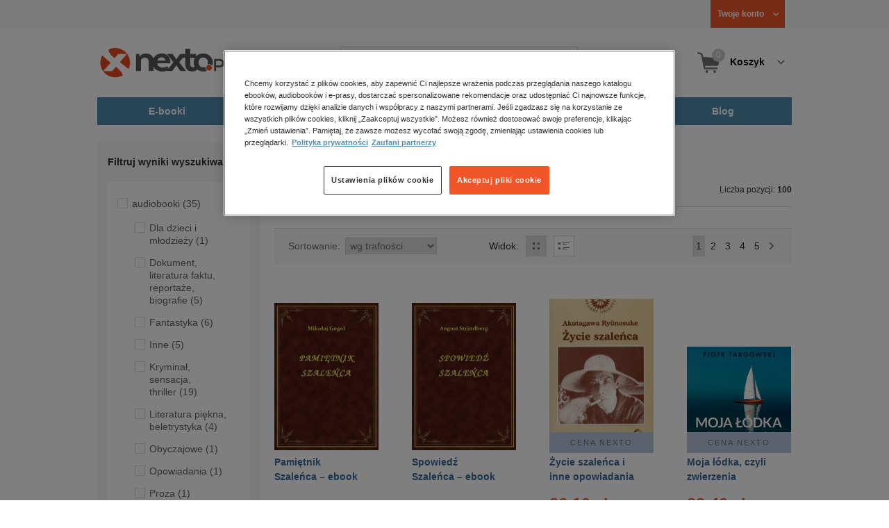

--- FILE ---
content_type: text/html;charset=utf-8
request_url: https://www.nexto.pl/szukaj/szalenca
body_size: 25546
content:
<!DOCTYPE html>
<html lang="pl"><head><meta content="width=device-width, initial-scale=1" name="viewport"><script>var luigisboxTrackerId = '673449-882601';</script><link href="//live.luigisbox.tech" rel="dns-prefetch"><script src="https://scripts.luigisbox.tech/LBX-882601.js" async=""></script><link href="https://cdn.luigisbox.tech/autocomplete.css" rel="stylesheet"><meta content="text/html; charset=utf-8" http-equiv="content-type"><meta content="pl" http-equiv="content-language"><meta http-equiv="cache-control" content="no-cache"><meta http-equiv="pragma" content="no-cache"><meta http-equiv="expires" content="-1"><meta content="no" http-equiv="imagetoolbar"><title>szalenca &ndash; Strona tematyczna &ndash; księgarnia internetowa Nexto.pl</title><meta content="e-Kiosk S.A." name="author"><meta content="index,follow" name="robots"><meta content="pl-PL" http-equiv="content-language"><meta content="Copyright (c) 2023 e-Kiosk S.A." name="copyright"><meta content="noindex, follow" name="robots"><link href="https://www.nexto.pl/szukaj/szalenca" rel="canonical"><link href="https://www.nexto.pl/szukaj/szalenca?_offset=20" rel="next"><script src="/js/prototype.js" type="text/javascript"></script><script src="/rf/compress?merge=/js/noframe.js;/js/jmscript.js;/js/CSS.js;/js/jmutils.js;/js/Cookies.js;/js/UserProperties.js;/js/Hint.js;/js/nexto/main.js;/js/product.js;/js/UserProperties.js;/js/user.preferences.js;/js/category.js;/js/FormValidator.js;/js/Nexto.js;/js/jquery/jquery-1.7.1.min.js;/js/jquery/jquery-ui-1.8.17.custom.min.js;/js/lazysizes/lazysizes.min.js;/js/banners.js;/js/NetCookies.js;/js/AddToCart.js;/js/luigisbox.js;/js/nexto/main_v2.js;/js/nexto/jquery.customForm.js&amp;type=script" type="text/javascript"></script><script src="/js/simplebar/simplebar.min.js" type="text/javascript"></script><!-- Facebook Pixel Code --><script>
		
			!function(f,b,e,v,n,t,s)
			{if(f.fbq)return;n=f.fbq=function(){n.callMethod?
			n.callMethod.apply(n,arguments):n.queue.push(arguments)};
			if(!f._fbq)f._fbq=n;n.push=n;n.loaded=!0;n.version='2.0';
			n.queue=[];t=b.createElement(e);t.async=!0;
			t.src=v;s=b.getElementsByTagName(e)[0];
			s.parentNode.insertBefore(t,s)}(window, document,'script',
			'//connect.facebook.net/en_US/fbevents.js');
		
			fbq('init', '335999502034246');
			fbq('track', 'PageView');
		</script><noscript><img src="//www.facebook.com/tr?id=335999502034246&amp;ev=PageView&amp;noscript=1" style="display:none" width="1" height="1"></noscript><!-- End Facebook Pixel Code --><script type="text/javascript">
	"use strict";(function(scriptUrl,campaignId,disableTracking){
	window.bbDisableTracking = typeof disableTracking !== 'undefined' ? disableTracking : 0;
	if(!window.bb){window.bb=function(){
	for(var _len=arguments.length,params=Array(_len),_key=0;_key<_len;_key++){
	params[_key]=arguments[_key]}return window.bb.q.push(params)};window.bb.q=[]
	;window.bb.campaignId=campaignId;var script=document.createElement("script")
	;var firstScript=document.getElementsByTagName("script")[0];script.async=true
	;script.src=scriptUrl;firstScript.parentNode.insertBefore(script,firstScript)}
	})("https://shop-js.buybox.click/js/bb-shop.min.js", 35, 1);
</script><script xmlns:fb="http://www.facebook.com/2008/fbml" src="/js/nexto/nexto16.js" type="text/javascript"></script><script type="text/javascript">jQuery.noConflict();</script><script src="/js/throbber.js" type="text/javascript"></script><script src="/js/categoryFilter.js" type="text/javascript"></script><script src="/js/jquery_countdown/jquery.plugin.min.js" type="text/javascript"></script><script src="/js/jquery_countdown/jquery.countdown.min.js" type="text/javascript"></script><script src="/js/jquery_countdown/jquery.countdown-pl.js" type="text/javascript"></script><link href="/rf/compress?merge=/css/nexto/reset.css;/css/ajax_hint.css;/js/simplebar/simplebar.css&amp;type=link" rel="stylesheet" type="text/css"><link rel="stylesheet" href="/js/jquery/css/smoothness/jquery-ui-1.8.17.custom.css" type="text/css"><link rel="stylesheet" href="/css/nexto/style.css?1765975020" type="text/css"><!--[if lt IE 8]><link rel="stylesheet" type="text/css" href="/css/nexto/ie_fix.css" media="screen"><![endif]-->
	<!--[if lt IE 7]><link rel="stylesheet" type="text/css" href="/css/nexto/ie_fix_6.css" media="screen"><![endif]--><link href="/images/favicon/apple-touch-icon-152x152-precomposed.png" sizes="152x152" rel="apple-touch-icon-precomposed"><link href="/images/favicon/apple-touch-icon-144x144-precomposed.png" sizes="144x144" rel="apple-touch-icon-precomposed"><link href="/images/favicon/apple-touch-icon-120x120-precomposed.png" sizes="120x120" rel="apple-touch-icon-precomposed"><link href="/images/favicon/apple-touch-icon-114x114-precomposed.png" sizes="114x114" rel="apple-touch-icon-precomposed"><link href="/images/favicon/apple-touch-icon-72x72-precomposed.png" sizes="72x72" rel="apple-touch-icon-precomposed"><link href="/images/favicon/apple-touch-icon-precomposed.png" rel="apple-touch-icon-precomposed"><link href="/images/favicon/apple-touch-icon.png" rel="apple-touch-icon"><!--[if IE]><link rel="shortcut icon" href="/favicon.ico" /><![endif]--><meta content="#f7f7f7" name="msapplication-TileColor"><meta content="/images/favicon/apple-touch-icon-144x144-precomposed.png" name="msapplication-TileImage"><link href="/images/favicon/favicon-96x96.png" type="image/png" rel="icon"></head><body class="nexto16 search-results" id="body" lang="pl"><script>window.dataLayer = window.dataLayer || [];</script><!-- Google Tag Manager --><noscript><iframe style="display:none;visibility:hidden" width="0" height="0" src="//www.googletagmanager.com/ns.html?id=GTM-WC7GDLG"></iframe></noscript><script>(function(w,d,s,l,i){w[l]=w[l]||[];w[l].push({'gtm.start':
		new Date().getTime(),event:'gtm.js'});var f=d.getElementsByTagName(s)[0],
		j=d.createElement(s),dl=l!='dataLayer'?'&l='+l:'';j.async=true;j.src=
		'//www.googletagmanager.com/gtm.js?id='+i+dl;f.parentNode.insertBefore(j,f);
		})(window,document,'script','dataLayer','GTM-WC7GDLG');</script><!-- End Google Tag Manager --><div class="toolsmenu is-tablet-hide"><div class="mainwidth"><div style="display:inline-block; float: left;" class="promo-actions"></div><!--C1954806894--><div class="tool_but tool_but_account"><a rel="tl_member" href="/klub/login.xml?back=/szukaj/szalenca.xml"><span class="aspan"><span class="red"></span> Twoje konto </span></a></div><div class="tool_layer" id="tl_member"><div class="tl_inside"><div class="ph20 pv20 align-center"><a title="Zaloguj się" href="/klub/login.xml?login&amp;back=/szukaj/szalenca.xml" class="btn btn-primary btn-more"><span>Zaloguj</span></a></div><div class="ph20 align-center">
						Nie masz jeszcze konta?
					</div><div class="ph20 pv10 align-center"><a class="aregistred" href="/klub/login.xml?register">Zarejestruj się</a></div><div class="layer_menu"><ul id="N10000"><li><a href="/klub/biblioteka.xml">Biblioteka</a></li><li><a href="/klub/twojprofil.xml">Profil</a></li><li><a href="/klub/przypomnienie_hasla.xml">Resetowanie hasła</a></li><li><a href="https://nexto.pl/premium">Klub Nexto Premium</a></li><li><a href="/aktualnepromocje.xml">Promocje</a></li><li><a href="/wpisz_kod">Kod aktywacyjny</a></li><li><a href="/regulamin_nexto.xml">Regulamin Nexto</a></li><li><a href="/polityka_prywatnosci.xml">Polityka prywatności</a></li><li><a href="/partnerzy.xml">Zaufani partnerzy E-Kiosk S.A.</a></li><li><a href="/blog.xml">Blog</a></li></ul></div></div></div><div class="tool_but tool_but_points"></div>
<!-- all:64, transformer:6, transformer_creation:2/1, xml-produce:2/57, xsl-actions:5/0, --><!--C1954806894--></div></div><header><div class="mainwidth"><div class="clearfix d-md-flex justify-md-space-between align-md-center"><div class="logo"><a aria-label="Nexto.pl - ebooki, audiobooki i eprasa - wybieraj wśr&oacute;d kilkudziesięciu tysięcy tytuł&oacute;w" href="/"><img alt="Nexto - Eksięgarnia Internetowa" src="/images/nlayout/logo_nexto.png"></a><span class="visuallyhidden">Nexto.pl - ebooki, audiobooki i eprasa - wybieraj wśr&oacute;d kilkudziesięciu tysięcy tytuł&oacute;w</span></div><div id="search_v3" class="luigisbox"><form onsubmit="return FormValidator.checkInput(this.elements['search-clause'],'Proszę wpisać szukaną frazę!');" method="get" action="/szukaj.xml" id="searchbox_v2"><button onclick="searchModeToggle(); return false;" type="button" class="toggle display-search">Pokaż/schowaj wyszukiwarkę</button><fieldset><legend aria-hidden="false" class="wai">Wyszukiwarka</legend><label for="search-clause">Szukaj</label><div class="search_inner"><span class="si1"><input value="" id="search-clause" name="search-clause" type="text"></span><div class="search_inner_shadow"></div></div><button class="input_img search_but" type="submit">Szukaj</button><button onclick="return searchModeToggle();" class="hide hide-searching" type="button">Schowaj wyszukiwarkę</button></fieldset></form><script type="text/javascript">
		jQuery("#searchbox_v2").customForm({
			css : {	"#search-clause-custom" : { "-moz-box-sizing" : "content-box" }}
		});
		</script></div><!--C406696574--><div class="tool_but tool_but_cart"><a class="cart" rel="tl_cart" href="/sklep/koszyk.xml"><span class="aspan"><span class="quantity">0</span><span class="is-tablet-hide">
						Koszyk
					</span></span></a><div data-js="menu-ham" class="menu-ham"><button data-js="menu-ham-btn-open" class="menu-ham-btn-open"><svg xmlns="http://www.w3.org/2000/svg" fill="none" viewBox="0 0 32 32" height="32" width="32"><path stroke-linejoin="round" stroke-linecap="round" stroke-width="2.5" stroke="#5E5E5E" d="M5 8H27M5 16H27M5 24H27"/></svg></button><div class="tool_layer menu-ham-context"><button data-js="menu-ham-btn-close" class="menu-ham-btn-close"><svg xmlns="http://www.w3.org/2000/svg" fill="none" viewBox="0 0 32 32" height="32" width="32"><path stroke-linejoin="round" stroke-linecap="round" stroke-width="3" stroke="#396897" d="M24 8L8 24M8 8L24 24"/></svg></button><div class="tl_inside"><div class="tl_inside_bg-gray"><div class="ph20 pv20 align-center"><a class="btn btn-primary btn-more" href="/klub/login.xml?login" title="Zaloguj się"><span>Zaloguj</span></a></div><div class="ph20 align-center">
								Nie masz jeszcze konta?
							</div><div class="ph20 pv10 align-center"><a href="/klub/login.xml?register" class="aregistred">Zarejestruj się</a></div><div class="layer_menu"><ul id="N10000"><li><a href="/klub/biblioteka.xml">Biblioteka</a></li><li><a href="/klub/twojprofil.xml">Profil</a></li><li><a href="/klub/przypomnienie_hasla.xml">Resetowanie hasła</a></li><li><a href="https://nexto.pl/premium">Klub Nexto Premium</a></li><li><a href="/aktualnepromocje.xml">Promocje</a></li><li><a href="/wpisz_kod">Kod aktywacyjny</a></li><li><a href="/regulamin_nexto.xml">Regulamin Nexto</a></li><li><a href="/polityka_prywatnosci.xml">Polityka prywatności</a></li><li><a href="/partnerzy.xml">Zaufani partnerzy E-Kiosk S.A.</a></li><li><a href="/blog.xml">Blog</a></li></ul></div></div></div></div></div></div><div class="tool_layer is-tablet-hide" id="tl_cart"><div class="tl_inside"><div class="cart-empty align-center"><span class="state">Koszyk jest pusty.</span></div><div class="cart-summary"><div class="align-right"><a title="Idź do koszyka" href="/sklep/koszyk.xml" class="btn btn-more"><span>Idź do koszyka</span></a></div></div></div></div>
<!-- all:66, icurl:2, transformer:6, transformer_creation:3/2, xml-actions:0, xml-produce:3/57, xsl-actions:7/0, --><!--C406696574--></div><nav id="mainmenu_v3"><ul class="mainmenu"><li class="level0"><a data-disable-megamenu="0" title="Przejdź do działu: E-booki" href="/ebooki_c1015.xml"><span class="sl1">E-booki</span><span class="sl2"></span></a><div class="ext"><div aria-hidden="false" class="h3 wai">E-booki</div><span class="close"><span class="is-tablet-hide">[zamknij]</span><span class="close-submenu-btn is-desktop-hide"><svg xmlns="http://www.w3.org/2000/svg" fill="none" viewBox="0 0 32 32" height="32" width="32"><path stroke-linejoin="round" stroke-linecap="round" stroke-width="3" stroke="#396897" d="M24 8L8 24M8 8L24 24"/></svg></span></span><div class="container-fluid"><div class="row"><div class="col-9 col-md-12"><div class="h5">Kategorie</div><a title="Przejdź do działu E-booki" class="all-link" href="/ebooki_c1015.xml">Zobacz wszystkie E-booki</a><div class="megamenu-container"><div class="container-fluid"><div class="row"><div class="col-6 col-md-12"><ul class="clean"><li class="level1"><a href="/ebooki/antologia_c6803.xml">Antologia</a></li><li class="level1"><a href="/ebooki/biznes_c1027.xml">Biznes</a><ul><li class="level2"><a href="/ebooki/biznes/administracja_c6775.xml">Administracja</a></li><li class="level2"><a href="/ebooki/biznes/bankowosc_i_finanse_c6770.xml">Bankowość i Finanse</a></li><li class="level2"><a href="/ebooki/biznes/biznes_it_c6774.xml">Biznes IT</a></li><li class="level2"><a href="/ebooki/biznes/ekonomia_c6769.xml">Ekonomia</a></li><li class="level2"><a href="/ebooki/biznes/handel_i_gospodarka_c6771.xml">Handel i gospodarka</a></li><li class="level2"><a href="/ebooki/biznes/hr_kadry_c6773.xml">HR Kadry</a></li><li class="level2"><a href="/ebooki/biznes/poradniki_c6767.xml">Poradniki</a></li><li class="level2"><a href="/ebooki/biznes/raporty_i_analizy_c6772.xml">Raporty i Analizy</a></li><li class="level2"><a href="/ebooki/biznes/sprzedaz_i_obsluga_klienta_c6777.xml">Sprzedaż i obsługa klienta</a></li><li class="level2"><a href="/ebooki/biznes/transport_i_logistyka_c6776.xml">Transport i logistyka</a></li><li class="level2"><a href="/ebooki/biznes/zarzadzanie_i_marketing_c6768.xml">Zarządzanie i marketing</a></li><li class="level2"><a href="/ebooki/biznes/bestsellery_rzeczpospolitej_dla_profesjonalistow_c7694.xml">Bestsellery Rzeczpospolitej dla profesjonalist&oacute;w</a></li></ul></li><li class="level1"><a href="/ebooki/darmowe_ebooki_c1219.xml">Darmowe ebooki</a></li><li class="level1"><a href="/ebooki/dla_dzieci_i_mlodziezy_c1038.xml">Dla dzieci i młodzieży</a><ul><li class="level2"><a href="/ebooki/dla_dzieci_i_mlodziezy/bajki_c6787.xml">Bajki</a></li><li class="level2"><a href="/ebooki/dla_dzieci_i_mlodziezy/dla_dzieci_c6786.xml">Dla dzieci</a></li><li class="level2"><a href="/ebooki/dla_dzieci_i_mlodziezy/mlodziezowe_c6785.xml">Młodzieżowe</a></li></ul></li><li class="level1"><a href="/ebooki/duchowosc_i_religia_c1228.xml">Duchowość i religia</a><ul><li class="level2"><a href="/ebooki/duchowosc_i_religia/duchowosc_c6805.xml">Duchowość</a></li><li class="level2"><a href="/ebooki/duchowosc_i_religia/ezoteryka_c6806.xml">Ezoteryka</a></li><li class="level2"><a href="/ebooki/duchowosc_i_religia/religia_c6807.xml">Religia</a></li></ul></li><li class="level1"><a href="/ebooki/dokument,_literatura_faktu,_reportaze,_biografie_c1035.xml">Dokument, literatura faktu, reportaże, biografie</a><ul><li class="level2"><a href="/ebooki/dokument,_literatura_faktu,_reportaze,_biografie/biografie_c6804.xml">Biografie</a></li><li class="level2"><a href="/ebooki/dokument,_literatura_faktu,_reportaze,_biografie/esej_c6796.xml">Esej</a></li><li class="level2"><a href="/ebooki/dokument,_literatura_faktu,_reportaze,_biografie/felietony_c6793.xml">Felietony</a></li><li class="level2"><a href="/ebooki/dokument,_literatura_faktu,_reportaze,_biografie/literatura_faktu_c6792.xml">Literatura faktu</a></li><li class="level2"><a href="/ebooki/dokument,_literatura_faktu,_reportaze,_biografie/reportaze_c6795.xml">Reportaże</a></li><li class="level2"><a href="/ebooki/dokument,_literatura_faktu,_reportaze,_biografie/rozmowy_c6797.xml">Rozmowy</a></li><li class="level2"><a href="/ebooki/dokument,_literatura_faktu,_reportaze,_biografie/wywiady_i_wspomnienia_c6794.xml">Wywiady i wspomnienia</a></li></ul></li><li class="level1"><a href="/ebooki/fantastyka_c1221.xml">Fantastyka</a><ul><li class="level2"><a href="/ebooki/fantastyka/fantasy_c6763.xml">Fantasy</a></li><li class="level2"><a href="/ebooki/fantastyka/science_fiction_c6762.xml">Science Fiction</a></li></ul></li><li class="level1"><a href="/ebooki/hobby_c6822.xml">Hobby</a><ul><li class="level2"><a href="/ebooki/hobby/dom_i_ogrod_c6823.xml">Dom i Ogr&oacute;d</a></li><li class="level2"><a href="/ebooki/hobby/fotografia_cyfrowa_c6824.xml">Fotografia cyfrowa</a></li><li class="level2"><a href="/ebooki/hobby/motoryzacja_c6825.xml">Motoryzacja</a></li><li class="level2"><a href="/ebooki/hobby/poradniki_c6826.xml">Poradniki</a></li><li class="level2"><a href="/ebooki/hobby/rodzina_c6827.xml">Rodzina</a></li><li class="level2"><a href="/ebooki/hobby/sport_i_zabawa_c6828.xml">Sport i zabawa</a></li></ul></li><li class="level1"><a href="/ebooki/humor_i_satyra_c6808.xml">Humor i satyra</a></li><li class="level1"><a href="/ebooki/informatyka_c1061.xml">Informatyka</a><ul><li class="level2"><a href="/ebooki/informatyka/bazy_danych_c6809.xml">Bazy danych</a></li><li class="level2"><a href="/ebooki/informatyka/dtp_c6810.xml">DTP</a></li><li class="level2"><a href="/ebooki/informatyka/grafika_komputerowa_c6811.xml">Grafika komputerowa</a></li><li class="level2"><a href="/ebooki/informatyka/gry_c6812.xml">Gry</a></li><li class="level2"><a href="/ebooki/informatyka/hacking_c6813.xml">Hacking</a></li><li class="level2"><a href="/ebooki/informatyka/nagrywanie_plyt_cd_i_dvd_c6814.xml">Nagrywanie płyt CD i DVD</a></li><li class="level2"><a href="/ebooki/informatyka/programowanie_c6815.xml">Programowanie</a></li><li class="level2"><a href="/ebooki/informatyka/serwery_internetowe_c6816.xml">Serwery internetowe</a></li><li class="level2"><a href="/ebooki/informatyka/sieci_komputerowe_c6817.xml">Sieci komputerowe</a></li><li class="level2"><a href="/ebooki/informatyka/systemy_operacyjne_c6818.xml">Systemy operacyjne</a></li><li class="level2"><a href="/ebooki/informatyka/webmaster_c6819.xml">Webmaster</a></li></ul></li><li class="level1"><a href="/ebooki/inne_c1023.xml">Inne</a></li><li class="level1"><a href="/ebooki/jezyki_i_nauka_jezykow_c1041.xml">Języki i nauka język&oacute;w</a><ul><li class="level2"><a href="/ebooki/jezyki_i_nauka_jezykow/angielski_c6778.xml">Angielski</a></li><li class="level2"><a href="/ebooki/jezyki_i_nauka_jezykow/francuski_c6783.xml">Francuski</a></li><li class="level2"><a href="/ebooki/jezyki_i_nauka_jezykow/hiszpanski_c6780.xml">Hiszpański</a></li><li class="level2"><a href="/ebooki/jezyki_i_nauka_jezykow/inne_c6784.xml">Inne</a></li><li class="level2"><a href="/ebooki/jezyki_i_nauka_jezykow/niemiecki_c6779.xml">Niemiecki</a></li><li class="level2"><a href="/ebooki/jezyki_i_nauka_jezykow/rosyjski_c6782.xml">Rosyjski</a></li><li class="level2"><a href="/ebooki/jezyki_i_nauka_jezykow/wloski_c6781.xml">Włoski</a></li></ul></li><li class="level1"><a href="/ebooki/klasyka_c1212.xml">Klasyka</a></li><li class="level1"><a href="/ebooki/kryminal,_sensacja,_thriller_c1036.xml">Kryminał, sensacja, thriller</a><ul><li class="level2"><a href="/ebooki/kryminal,_sensacja,_thriller/horror_i_thriller_c6766.xml">Horror i Thriller</a></li><li class="level2"><a href="/ebooki/kryminal,_sensacja,_thriller/kryminal_c6764.xml">Kryminał</a></li><li class="level2"><a href="/ebooki/kryminal,_sensacja,_thriller/sensacja_c6765.xml">Sensacja</a></li></ul></li><li class="level1"><a href="/ebooki/kuchnia_c6820.xml">Kuchnia</a></li><li class="level1"><a href="/ebooki/komiks_c6788.xml">Komiks</a></li><li class="level1"><a href="/ebooki/literatura_obcojezyczna_c2588.xml">Literatura obcojęzyczna</a></li><li class="level1"><a href="/ebooki/literatura_piekna,_beletrystyka_c1258.xml">Literatura piękna, beletrystyka</a></li><li class="level1"><a href="/ebooki/lektury_szkolne_c6838.xml">Lektury szkolne</a></li></ul></div><div class="col-6 col-md-12"><ul class="clean"><li class="level1"><a href="/ebooki/naukowe_i_akademickie_c1037.xml">Naukowe i akademickie</a><ul><li class="level2"><a href="/ebooki/naukowe_i_akademickie/biologia_c6869.xml">Biologia</a></li><li class="level2"><a href="/ebooki/naukowe_i_akademickie/biznesowe_c6870.xml">Biznesowe</a></li><li class="level2"><a href="/ebooki/naukowe_i_akademickie/budownictwo_i_nieruchomosci_c6871.xml">Budownictwo i nieruchomości</a></li><li class="level2"><a href="/ebooki/naukowe_i_akademickie/chemia_c6872.xml">Chemia</a></li><li class="level2"><a href="/ebooki/naukowe_i_akademickie/ekologia_c6873.xml">Ekologia</a></li><li class="level2"><a href="/ebooki/naukowe_i_akademickie/encyklopedie_c6874.xml">Encyklopedie</a></li><li class="level2"><a href="/ebooki/naukowe_i_akademickie/filozofia_c6875.xml">Filozofia</a></li><li class="level2"><a href="/ebooki/naukowe_i_akademickie/fizyka_c6876.xml">Fizyka</a></li><li class="level2"><a href="/ebooki/naukowe_i_akademickie/geologia_i_geografia_c6877.xml">Geologia i geografia</a></li><li class="level2"><a href="/ebooki/naukowe_i_akademickie/historia_c6878.xml">Historia</a></li><li class="level2"><a href="/ebooki/naukowe_i_akademickie/inne_c6879.xml">Inne</a></li><li class="level2"><a href="/ebooki/naukowe_i_akademickie/inzynieria_i_technika_c6880.xml">Inżynieria i technika</a></li><li class="level2"><a href="/ebooki/naukowe_i_akademickie/literaturoznawstwo,_jezykoznawstwo_c6881.xml">Literaturoznawstwo, językoznawstwo</a></li><li class="level2"><a href="/ebooki/naukowe_i_akademickie/matematyka_c6882.xml">Matematyka</a></li><li class="level2"><a href="/ebooki/naukowe_i_akademickie/media_i_dziennikarstwo_c6883.xml">Media i dziennikarstwo</a></li><li class="level2"><a href="/ebooki/naukowe_i_akademickie/medycyna_c6884.xml">Medycyna</a></li><li class="level2"><a href="/ebooki/naukowe_i_akademickie/nauki_przyrodnicze_c6885.xml">Nauki przyrodnicze</a></li><li class="level2"><a href="/ebooki/naukowe_i_akademickie/nauki_spoleczne_c6886.xml">Nauki społeczne</a></li><li class="level2"><a href="/ebooki/naukowe_i_akademickie/pedagogika_c6887.xml">Pedagogika</a></li><li class="level2"><a href="/ebooki/naukowe_i_akademickie/podreczniki_c6888.xml">Podręczniki</a></li><li class="level2"><a href="/ebooki/naukowe_i_akademickie/politologia_c6889.xml">Politologia</a></li><li class="level2"><a href="/ebooki/naukowe_i_akademickie/polonistyka_c6944.xml">Polonistyka</a></li><li class="level2"><a href="/ebooki/naukowe_i_akademickie/prawo_c6890.xml">Prawo</a></li><li class="level2"><a href="/ebooki/naukowe_i_akademickie/psychologia_c6891.xml">Psychologia</a></li><li class="level2"><a href="/ebooki/naukowe_i_akademickie/slowniki_c6892.xml">Słowniki</a></li><li class="level2"><a href="/ebooki/naukowe_i_akademickie/socjologia_c6893.xml">Socjologia</a></li><li class="level2"><a href="/ebooki/naukowe_i_akademickie/zarzadzanie_c6894.xml">Zarządzanie</a></li></ul></li><li class="level1"><a href="/ebooki/obyczajowe_c1034.xml">Obyczajowe</a></li><li class="level1"><a href="/ebooki/opowiadania_c6821.xml">Opowiadania</a></li><li class="level1"><a href="/ebooki/poradniki_do_gier_c6789.xml">Poradniki do gier</a></li><li class="level1"><a href="/ebooki/poradniki_c1040.xml">Poradniki</a></li><li class="level1"><a href="/ebooki/praktyczna_edukacja,_samodoskonalenie,_motywacja_c1025.xml">Praktyczna edukacja, samodoskonalenie, motywacja</a></li><li class="level1"><a href="/ebooki/prawo_i_podatki_c1024.xml">Prawo i Podatki</a><ul><li class="level2"><a href="/ebooki/prawo_i_podatki/administracyjne_c6839.xml">Administracyjne</a></li><li class="level2"><a href="/ebooki/prawo_i_podatki/cywilne_c6840.xml">Cywilne</a></li><li class="level2"><a href="/ebooki/prawo_i_podatki/europejskie_c6841.xml">Europejskie</a></li><li class="level2"><a href="/ebooki/prawo_i_podatki/finansowe_c6842.xml">Finansowe</a></li><li class="level2"><a href="/ebooki/prawo_i_podatki/gospodarcze_i_handlowe_c6843.xml">Gospodarcze i handlowe</a></li><li class="level2"><a href="/ebooki/prawo_i_podatki/historia_i_teoria_prawa_c6844.xml">Historia i teoria prawa</a></li><li class="level2"><a href="/ebooki/prawo_i_podatki/inne_c6845.xml">Inne</a></li><li class="level2"><a href="/ebooki/prawo_i_podatki/kanoniczne_i_wyznaniowe_c6846.xml">Kanoniczne i wyznaniowe</a></li><li class="level2"><a href="/ebooki/prawo_i_podatki/karne_c6847.xml">Karne</a></li><li class="level2"><a href="/ebooki/prawo_i_podatki/komentarze_prawnicze_c6848.xml">Komentarze prawnicze</a></li><li class="level2"><a href="/ebooki/prawo_i_podatki/konstytucyjne_c6849.xml">Konstytucyjne</a></li><li class="level2"><a href="/ebooki/prawo_i_podatki/literatura_akademicka_c6850.xml">Literatura akademicka</a></li><li class="level2"><a href="/ebooki/prawo_i_podatki/literatura_aplikacyjna_c6851.xml">Literatura aplikacyjna</a></li><li class="level2"><a href="/ebooki/prawo_i_podatki/literatura_obcojezyczna_c6852.xml">Literatura obcojęzyczna</a></li><li class="level2"><a href="/ebooki/prawo_i_podatki/medyczne_c6853.xml">Medyczne</a></li><li class="level2"><a href="/ebooki/prawo_i_podatki/miedzynarodowe_c6854.xml">Międzynarodowe</a></li><li class="level2"><a href="/ebooki/prawo_i_podatki/monografie_prawnicze_c6855.xml">Monografie prawnicze</a></li><li class="level2"><a href="/ebooki/prawo_i_podatki/nieruchomosci_c6856.xml">Nieruchomości</a></li><li class="level2"><a href="/ebooki/prawo_i_podatki/orzecznictwo_c6857.xml">Orzecznictwo</a></li><li class="level2"><a href="/ebooki/prawo_i_podatki/oswiatowe_c6858.xml">Oświatowe</a></li><li class="level2"><a href="/ebooki/prawo_i_podatki/podatkowe_c6859.xml">Podatkowe</a></li><li class="level2"><a href="/ebooki/prawo_i_podatki/poradniki_c6860.xml">Poradniki</a></li><li class="level2"><a href="/ebooki/prawo_i_podatki/pracy_i_ubezpieczen_spolecznych_c6861.xml">Pracy i ubezpieczeń społecznych</a></li><li class="level2"><a href="/ebooki/prawo_i_podatki/rodzinne_i_opiekuncze_c6862.xml">Rodzinne i opiekuńcze</a></li><li class="level2"><a href="/ebooki/prawo_i_podatki/rolne_i_ochrony_srodowiska_c6863.xml">Rolne i ochrony środowiska</a></li><li class="level2"><a href="/ebooki/prawo_i_podatki/slowniki_i_leksykony_c6864.xml">Słowniki i leksykony</a></li><li class="level2"><a href="/ebooki/prawo_i_podatki/teksty_ustaw_c6865.xml">Teksty ustaw</a></li><li class="level2"><a href="/ebooki/prawo_i_podatki/wlasnosci_intelektualnej_c6866.xml">Własności intelektualnej</a></li><li class="level2"><a href="/ebooki/prawo_i_podatki/wzory_pism_c6867.xml">Wzory pism</a></li><li class="level2"><a href="/ebooki/prawo_i_podatki/zamowienia_publiczne_c6868.xml">Zam&oacute;wienia publiczne</a></li></ul></li><li class="level1"><a href="/ebooki/psychologia_c1026.xml">Psychologia</a></li><li class="level1"><a href="/ebooki/proza_c6834.xml">Proza</a></li><li class="level1"><a href="/ebooki/powiesc_c6835.xml">Powieść</a></li><li class="level1"><a href="/ebooki/popularnonaukowe_c6836.xml">Popularnonaukowe</a></li><li class="level1"><a href="/ebooki/poezja_c6837.xml">Poezja</a></li><li class="level1"><a href="/ebooki/romans_i_erotyka_c1103.xml">Romans i erotyka</a><ul><li class="level2"><a href="/ebooki/romans_i_erotyka/erotyka_c6790.xml">Erotyka</a></li><li class="level2"><a href="/ebooki/romans_i_erotyka/romans_c6791.xml">Romans</a></li></ul></li><li class="level1"><a href="/ebooki/spoleczenstwo_c6798.xml">Społeczeństwo</a><ul><li class="level2"><a href="/ebooki/spoleczenstwo/filozofia_c6802.xml">Filozofia</a></li><li class="level2"><a href="/ebooki/spoleczenstwo/psychologia_c6799.xml">Psychologia</a></li><li class="level2"><a href="/ebooki/spoleczenstwo/polityka_c6801.xml">Polityka</a></li><li class="level2"><a href="/ebooki/spoleczenstwo/socjologia_c6800.xml">Socjologia</a></li></ul></li><li class="level1"><a href="/ebooki/sztuka_c6829.xml">Sztuka</a><ul><li class="level2"><a href="/ebooki/sztuka/architektura_c6830.xml">Architektura</a></li><li class="level2"><a href="/ebooki/sztuka/kino_i_teatr_c6831.xml">Kino i Teatr</a></li><li class="level2"><a href="/ebooki/sztuka/malarstwo_c6832.xml">Malarstwo</a></li><li class="level2"><a href="/ebooki/sztuka/muzyka,_spiew,_taniec_c6833.xml">Muzyka, śpiew, taniec</a></li></ul></li><li class="level1"><a href="/ebooki/wakacje_i_podroze_c1226.xml">Wakacje i podr&oacute;że</a><ul><li class="level2"><a href="/ebooki/wakacje_i_podroze/literatura_podroznicza_c6952.xml">Literatura podr&oacute;żnicza</a></li><li class="level2"><a href="/ebooki/wakacje_i_podroze/poradnik_podroznika_c6953.xml">Poradnik podr&oacute;żnika</a></li><li class="level2"><a href="/ebooki/wakacje_i_podroze/przewodniki_c6954.xml">Przewodniki</a></li></ul></li><li class="level1"><a href="/ebooki/young_adult_c6605.xml">Young Adult</a></li><li class="level1"><a href="/ebooki/zdrowie_i_uroda_c1062.xml">Zdrowie i uroda</a></li></ul></div></div></div></div></div><div data-category="1015" data-type="bestsellers" class="col-3 reco-lazyload is-tablet-hide is-mobile-hide"></div></div></div></div></li><li class="level0"><a data-disable-megamenu="0" title="Przejdź do działu: Audiobooki" href="/audiobooki_c1033.xml"><span class="sl1">Audiobooki</span><span class="sl2"></span></a><div class="ext"><div aria-hidden="false" class="h3 wai">Audiobooki</div><span class="close"><span class="is-tablet-hide">[zamknij]</span><span class="close-submenu-btn is-desktop-hide"><svg xmlns="http://www.w3.org/2000/svg" fill="none" viewBox="0 0 32 32" height="32" width="32"><path stroke-linejoin="round" stroke-linecap="round" stroke-width="3" stroke="#396897" d="M24 8L8 24M8 8L24 24"/></svg></span></span><div class="container-fluid"><div class="row"><div class="col-9 col-md-12"><div class="h5">Kategorie</div><a title="Przejdź do działu Audiobooki" class="all-link" href="/audiobooki_c1033.xml">Zobacz wszystkie Audiobooki</a><div class="megamenu-container"><div class="container-fluid"><div class="row"><div class="col-6 col-md-12"><ul class="clean"><li class="level1"><a href="/audiobooki/darmowe_audiobooki_c1208.xml">Darmowe audiobooki</a></li><li class="level1"><a href="/audiobooki/dla_dzieci_i_mlodziezy_c1047.xml">Dla dzieci i młodzieży</a><ul><li class="level2"><a href="/audiobooki/dla_dzieci_i_mlodziezy/dla_dzieci_c6895.xml">Dla dzieci</a></li><li class="level2"><a href="/audiobooki/dla_dzieci_i_mlodziezy/dla_mlodziezy_c6896.xml">Dla młodzieży</a></li></ul></li><li class="level1"><a href="/audiobooki/dokument,_literatura_faktu,_reportaze,_biografie_c1044.xml">Dokument, literatura faktu, reportaże, biografie</a><ul><li class="level2"><a href="/audiobooki/dokument,_literatura_faktu,_reportaze,_biografie/biografie_i_autobiografie_c6929.xml">Biografie i autobiografie</a></li><li class="level2"><a href="/audiobooki/dokument,_literatura_faktu,_reportaze,_biografie/inne_c6930.xml">Inne</a></li><li class="level2"><a href="/audiobooki/dokument,_literatura_faktu,_reportaze,_biografie/literatura_faktu_c6938.xml">Literatura faktu</a></li><li class="level2"><a href="/audiobooki/dokument,_literatura_faktu,_reportaze,_biografie/pamietniki,_listy,_dzienniki_c6931.xml">Pamiętniki, listy, dzienniki</a></li><li class="level2"><a href="/audiobooki/dokument,_literatura_faktu,_reportaze,_biografie/reportaz,_dokument,_publicystyka_c6932.xml">Reportaż, dokument, publicystyka</a></li><li class="level2"><a href="/audiobooki/dokument,_literatura_faktu,_reportaze,_biografie/wspomnienia_c6933.xml">Wspomnienia</a></li></ul></li><li class="level1"><a href="/audiobooki/duchowosc_i_religia_c1210.xml">Duchowość i religia</a></li><li class="level1"><a href="/audiobooki/naukowe_i_akademickie_c1111.xml">Naukowe i akademickie</a><ul><li class="level2"><a href="/audiobooki/naukowe_i_akademickie/nauki_humanistyczne_c6911.xml">Nauki humanistyczne</a></li><li class="level2"><a href="/audiobooki/naukowe_i_akademickie/nauki_scisle_c6912.xml">Nauki ścisłe</a></li></ul></li><li class="level1"><a href="/audiobooki/biznes_c1042.xml">Biznes</a><ul><li class="level2"><a href="/audiobooki/biznes/bankowosc_i_finanse_c6913.xml">Bankowość i Finanse</a></li><li class="level2"><a href="/audiobooki/biznes/biznes_it_c6914.xml">Biznes IT</a></li><li class="level2"><a href="/audiobooki/biznes/ekonomia_c6915.xml">Ekonomia</a></li><li class="level2"><a href="/audiobooki/biznes/handel_i_gospodarka_c6916.xml">Handel i gospodarka</a></li><li class="level2"><a href="/audiobooki/biznes/poradniki_c6917.xml">Poradniki</a></li><li class="level2"><a href="/audiobooki/biznes/raporty_i_analizy_c6918.xml">Raporty i Analizy</a></li><li class="level2"><a href="/audiobooki/biznes/rynek_pracy_c6919.xml">Rynek pracy</a></li><li class="level2"><a href="/audiobooki/biznes/zarzadzanie_i_marketing_c6920.xml">Zarządzanie i marketing</a></li></ul></li><li class="level1"><a href="/audiobooki/fantastyka_c1224.xml">Fantastyka</a><ul><li class="level2"><a href="/audiobooki/fantastyka/fantastyka_c6942.xml">Fantastyka</a></li><li class="level2"><a href="/audiobooki/fantastyka/science_fiction_c6943.xml">Science Fiction</a></li></ul></li><li class="level1"><a href="/audiobooki/humor_i_satyra_c6897.xml">Humor i satyra</a></li><li class="level1"><a href="/audiobooki/inne_c5729.xml">Inne</a></li><li class="level1"><a href="/audiobooki/jezyki_i_nauka_jezykow_c1050.xml">Języki i nauka język&oacute;w</a><ul><li class="level2"><a href="/audiobooki/jezyki_i_nauka_jezykow/angielski_c6898.xml">Angielski</a></li><li class="level2"><a href="/audiobooki/jezyki_i_nauka_jezykow/francuski_c6899.xml">Francuski</a></li><li class="level2"><a href="/audiobooki/jezyki_i_nauka_jezykow/hiszpanski_c6900.xml">Hiszpański</a></li><li class="level2"><a href="/audiobooki/jezyki_i_nauka_jezykow/niderlandzki_c6901.xml">Niderlandzki</a></li><li class="level2"><a href="/audiobooki/jezyki_i_nauka_jezykow/niemiecki_c6902.xml">Niemiecki</a></li><li class="level2"><a href="/audiobooki/jezyki_i_nauka_jezykow/inne_c7836.xml">Inne</a></li><li class="level2"><a href="/audiobooki/jezyki_i_nauka_jezykow/wloski_c7837.xml">Włoski</a></li></ul></li><li class="level1"><a href="/audiobooki/kryminal,_sensacja,_thriller_c1045.xml">Kryminał, sensacja, thriller</a><ul><li class="level2"><a href="/audiobooki/kryminal,_sensacja,_thriller/horror_i_thriller_c6936.xml">Horror i Thriller</a></li><li class="level2"><a href="/audiobooki/kryminal,_sensacja,_thriller/kryminal_c6937.xml">Kryminał</a></li><li class="level2"><a href="/audiobooki/kryminal,_sensacja,_thriller/sensacja_c6940.xml">Sensacja</a></li></ul></li><li class="level1"><a href="/audiobooki/lektury_szkolne,_opracowania_lektur_c1046.xml">Lektury szkolne, opracowania lektur</a></li><li class="level1"><a href="/audiobooki/literatura_piekna,_beletrystyka_c1204.xml">Literatura piękna, beletrystyka</a></li><li class="level1"><a href="/audiobooki/obyczajowe_c1043.xml">Obyczajowe</a></li></ul></div><div class="col-6 col-md-12"><ul class="clean"><li class="level1"><a href="/audiobooki/obcojezyczne_c6921.xml">Obcojęzyczne</a></li><li class="level1"><a href="/audiobooki/opowiadania_c6935.xml">Opowiadania</a></li><li class="level1"><a href="/audiobooki/pakiety_audio_c1109.xml">Pakiety audio</a></li><li class="level1"><a href="/audiobooki/poradniki_c1049.xml">Poradniki</a><ul><li class="level2"><a href="/audiobooki/poradniki/biznesowe_c6922.xml">Biznesowe</a></li><li class="level2"><a href="/audiobooki/poradniki/hobby_c6923.xml">Hobby</a></li><li class="level2"><a href="/audiobooki/poradniki/poradniki_o_dietach_c6924.xml">Poradniki o dietach</a></li><li class="level2"><a href="/audiobooki/poradniki/psychologiczne_c6925.xml">Psychologiczne</a></li><li class="level2"><a href="/audiobooki/poradniki/rozwoj_osobisty_c6926.xml">Rozw&oacute;j osobisty</a></li><li class="level2"><a href="/audiobooki/poradniki/zdrowie_i_uroda_c6927.xml">Zdrowie i Uroda</a></li></ul></li><li class="level1"><a href="/audiobooki/praktyczna_edukacja,_samodoskonalenie,_motywacja_c1053.xml">Praktyczna edukacja, samodoskonalenie, motywacja</a></li><li class="level1"><a href="/audiobooki/prasa_c2550.xml">Prasa</a></li><li class="level1"><a href="/audiobooki/psychologia_c1051.xml">Psychologia</a></li><li class="level1"><a href="/audiobooki/powiesc_c6934.xml">Powieść</a></li><li class="level1"><a href="/audiobooki/proza_c6941.xml">Proza</a></li><li class="level1"><a href="/audiobooki/romans_i_erotyka_c1048.xml">Romans i erotyka</a><ul><li class="level2"><a href="/audiobooki/romans_i_erotyka/erotyka_c6905.xml">Erotyka</a></li><li class="level2"><a href="/audiobooki/romans_i_erotyka/romans_c6906.xml">Romans</a></li></ul></li><li class="level1"><a href="/audiobooki/sluchowiska_c6908.xml">Słuchowiska</a></li><li class="level1"><a href="/audiobooki/sport_c7749.xml">Sport</a></li><li class="level1"><a href="/audiobooki/wakacje_i_podroze_c1222.xml">Wakacje i podr&oacute;że</a><ul><li class="level2"><a href="/audiobooki/wakacje_i_podroze/literatura_podroznicza_c6939.xml">Literatura podr&oacute;żnicza</a></li><li class="level2"><a href="/audiobooki/wakacje_i_podroze/poradnik_podroznika_c6903.xml">Poradnik podr&oacute;żnika</a></li><li class="level2"><a href="/audiobooki/wakacje_i_podroze/przewodniki_c6904.xml">Przewodniki</a></li></ul></li><li class="level1"><a href="/audiobooki/young_adult_c6606.xml">Young Adult</a></li></ul></div></div></div></div></div><div data-category="1033" data-type="bestsellers" class="col-3 reco-lazyload is-tablet-hide is-mobile-hide"></div></div></div></div></li><li class="level0"><a data-disable-megamenu="" title="Przejdź do działu: E-prasa" href="/e-prasa_c1014.xml"><span class="sl1">E-prasa</span><span class="sl2"></span></a><div class="ext"><div aria-hidden="false" class="h3 wai">E-prasa</div><span class="close"><span class="is-tablet-hide">[zamknij]</span><span class="close-submenu-btn is-desktop-hide"><svg xmlns="http://www.w3.org/2000/svg" fill="none" viewBox="0 0 32 32" height="32" width="32"><path stroke-linejoin="round" stroke-linecap="round" stroke-width="3" stroke="#396897" d="M24 8L8 24M8 8L24 24"/></svg></span></span><div class="container-fluid"><div class="row"><div class="col-9 col-md-12"><div class="h5">Kategorie</div><a title="Przejdź do działu E-prasa" class="all-link" href="/e-prasa_c1014.xml">Zobacz wszystkie E-prasa</a><div class="megamenu-container"><div class="container-fluid"><div class="row"><div class="col-6 col-md-12"><ul class="clean"><li class="level1"><a href="/e-prasa/budownictwo,_aranzacja_wnetrz_c1013.xml">budownictwo, aranżacja wnętrz</a></li><li class="level1"><a href="/e-prasa/biznesowe,_branzowe,_gospodarka_c1010.xml">biznesowe, branżowe, gospodarka</a></li><li class="level1"><a href="/e-prasa/darmowe_wydania_c1029.xml">darmowe wydania</a></li><li class="level1"><a href="/e-prasa/dzienniki_c1005.xml">dzienniki</a></li><li class="level1"><a href="/e-prasa/edukacja_c1108.xml">edukacja</a></li><li class="level1"><a href="/e-prasa/hobby,_sport,_rozrywka_c1016.xml">hobby, sport, rozrywka</a></li><li class="level1"><a href="/e-prasa/komputery,_internet,_technologie,_informatyka_c1018.xml">komputery, internet, technologie, informatyka</a></li><li class="level1"><a href="/e-prasa/kobiece,_lifestyle,_kultura_c1019.xml">kobiece, lifestyle, kultura</a></li></ul></div><div class="col-6 col-md-12"><ul class="clean"><li class="level1"><a href="/e-prasa/polityka,_spoleczno-informacyjne_c1022.xml">polityka, społeczno-informacyjne</a></li><li class="level1"><a href="/e-prasa/psychologiczne_c1078.xml">psychologiczne</a></li><li class="level1"><a href="/e-prasa/inne_c1557.xml">inne</a></li><li class="level1"><a href="/e-prasa/popularno-naukowe_c1944.xml">popularno-naukowe</a></li><li class="level1"><a href="/e-prasa/historia_c1945.xml">historia</a></li><li class="level1"><a href="/e-prasa/zdrowie_c2074.xml">zdrowie</a></li><li class="level1"><a href="/e-prasa/religie_c2370.xml">religie</a></li></ul></div></div></div></div></div><div data-category="1014" data-type="bestsellers" class="col-3 reco-lazyload is-tablet-hide is-mobile-hide"></div></div></div></div></li><li class="level0"><a data-disable-megamenu="1" title="Przejdź do działu: Polecane" href="/polecane_c4231.xml"><span class="sl1">Polecane</span><span class="sl2"></span></a></li><li class="level0"><a data-disable-megamenu="1" title="Przejdź do działu: Blog" href="/blog"><span class="sl1">Blog</span><span class="sl2"></span></a></li></ul></nav></div></header><div id="hookCookieMessage"></div><div id="content"><div class="mainwidth main-content row"><div id="main" class="nomainright main-content__product-list col-md-12"><div id="breadcrumbs" class="nomainright_b"><ul><li class="first"><a href="/">Strona gł&oacute;wna</a></li><li>szalenca</li></ul></div><div id="category-items"><h1>szalenca</h1><div data-js="filter-tabs" class="tab-buttons"><button data-tab="sorting" class="tab-button active">Sortowanie</button><button data-tab="filters" class="tab-button">Filtrowanie</button></div><div data-js="filter-container" class="filter-tags-container is-desktop-hide"></div><div class="is-tablet-hide" data-content="filters"><div class="search-filters category category-direct is-desktop-hide"><div class="filter-block"><div class="h3 is-tablet-hide is-mobile-hide">Filtruj po kategorii</div><button data-js="filter-collapse-btn" class="filter-collapse-btn is-desktop-hide">Filtruj po kategorii</button><div class="nav"><ul><li data-cid="1033"><a rel="nofollow" href="/szukaj/szalenca?dcid=1033">audiobooki&nbsp;<span class="count">(35)</span></a><ul><li data-cid="1047"><a rel="nofollow" href="/szukaj/szalenca?dcid=1047">Dla dzieci i młodzieży&nbsp;<span class="count">(1)</span></a></li><li data-cid="1044"><a rel="nofollow" href="/szukaj/szalenca?dcid=1044">Dokument, literatura faktu, reportaże, biografie&nbsp;<span class="count">(5)</span></a></li><li data-cid="1224"><a rel="nofollow" href="/szukaj/szalenca?dcid=1224">Fantastyka&nbsp;<span class="count">(6)</span></a></li><li data-cid="5729"><a rel="nofollow" href="/szukaj/szalenca?dcid=5729">Inne&nbsp;<span class="count">(5)</span></a></li><li data-cid="1045"><a rel="nofollow" href="/szukaj/szalenca?dcid=1045">Kryminał, sensacja, thriller&nbsp;<span class="count">(19)</span></a></li><li data-cid="1204"><a rel="nofollow" href="/szukaj/szalenca?dcid=1204">Literatura piękna, beletrystyka&nbsp;<span class="count">(4)</span></a></li><li data-cid="1043"><a rel="nofollow" href="/szukaj/szalenca?dcid=1043">Obyczajowe&nbsp;<span class="count">(1)</span></a></li><li data-cid="6935"><a rel="nofollow" href="/szukaj/szalenca?dcid=6935">Opowiadania&nbsp;<span class="count">(1)</span></a></li><li data-cid="6941"><a rel="nofollow" href="/szukaj/szalenca?dcid=6941">Proza&nbsp;<span class="count">(1)</span></a></li></ul></li><li data-cid="1015"><a rel="nofollow" href="/szukaj/szalenca?dcid=1015">ebooki&nbsp;<span class="count">(65)</span></a><ul><li data-cid="1219"><a rel="nofollow" href="/szukaj/szalenca?dcid=1219">Darmowe ebooki&nbsp;<span class="count">(2)</span></a></li><li data-cid="1038"><a rel="nofollow" href="/szukaj/szalenca?dcid=1038">Dla dzieci i młodzieży&nbsp;<span class="count">(2)</span></a></li><li data-cid="1228"><a rel="nofollow" href="/szukaj/szalenca?dcid=1228">Duchowość i religia&nbsp;<span class="count">(1)</span></a></li><li data-cid="1035"><a rel="nofollow" href="/szukaj/szalenca?dcid=1035">Dokument, literatura faktu, reportaże, biografie&nbsp;<span class="count">(8)</span></a></li><li data-cid="1221"><a rel="nofollow" href="/szukaj/szalenca?dcid=1221">Fantastyka&nbsp;<span class="count">(7)</span></a></li><li data-cid="1023"><a rel="nofollow" href="/szukaj/szalenca?dcid=1023">Inne&nbsp;<span class="count">(11)</span></a></li><li data-cid="1041"><a rel="nofollow" href="/szukaj/szalenca?dcid=1041">Języki i nauka język&oacute;w&nbsp;<span class="count">(1)</span></a></li><li data-cid="1212"><a rel="nofollow" href="/szukaj/szalenca?dcid=1212">Klasyka&nbsp;<span class="count">(4)</span></a></li><li data-cid="1036"><a rel="nofollow" href="/szukaj/szalenca?dcid=1036">Kryminał, sensacja, thriller&nbsp;<span class="count">(30)</span></a></li><li data-cid="1258"><a rel="nofollow" href="/szukaj/szalenca?dcid=1258">Literatura piękna, beletrystyka&nbsp;<span class="count">(9)</span></a></li><li data-cid="1037"><a rel="nofollow" href="/szukaj/szalenca?dcid=1037">Naukowe i akademickie&nbsp;<span class="count">(1)</span></a></li><li data-cid="1034"><a rel="nofollow" href="/szukaj/szalenca?dcid=1034">Obyczajowe&nbsp;<span class="count">(3)</span></a></li><li data-cid="6821"><a rel="nofollow" href="/szukaj/szalenca?dcid=6821">Opowiadania&nbsp;<span class="count">(2)</span></a></li><li data-cid="6834"><a rel="nofollow" href="/szukaj/szalenca?dcid=6834">Proza&nbsp;<span class="count">(1)</span></a></li><li data-cid="1103"><a rel="nofollow" href="/szukaj/szalenca?dcid=1103">Romans i erotyka&nbsp;<span class="count">(4)</span></a></li><li data-cid="6829"><a rel="nofollow" href="/szukaj/szalenca?dcid=6829">Sztuka&nbsp;<span class="count">(1)</span></a></li></ul></li></ul></div></div></div><div class="search-filters category category-direct is-desktop-hide"><div class="filter-block"><div class="h3 is-tablet-hide is-mobile-hide">Filtruj po formacie</div><button data-js="filter-collapse-btn" class="filter-collapse-btn is-desktop-hide">Filtruj po formacie</button><div class="nav"><ul><li data-oid="1"><a style="cursor: pointer;" rel="nofollow">produkt fizyczny</a></li><li data-fid="1"><a style="cursor: pointer;" rel="nofollow">pdf</a></li><li data-fid="4"><a style="cursor: pointer;" rel="nofollow">e-pub</a></li><li data-fid="5"><a style="cursor: pointer;" rel="nofollow">mobi</a></li><li data-fid="2"><a style="cursor: pointer;" rel="nofollow">mp3</a></li><li data-fid="6"><a style="cursor: pointer;" rel="nofollow">dostęp online</a></li></ul></div></div></div><div class="search-filters category category-direct is-desktop-hide"><div class="filter-block"><div class="h3 is-tablet-hide is-mobile-hide">Filtruj po cenie</div><button data-js="filter-collapse-btn" class="filter-collapse-btn is-desktop-hide">Filtruj po cenie</button><div class="nav"><ul><li data-oid="0"><a style="cursor: pointer;" rel="nofollow">polecane</a></li><li data-pid="0"><a style="cursor: pointer;" rel="nofollow">darmowe</a></li><li data-pid="1"><a style="cursor: pointer;" rel="nofollow">0,01 &ndash; 9,90&nbsp;zł</a></li><li data-pid="2"><a style="cursor: pointer;" rel="nofollow">9,91 &ndash; 19,90&nbsp;zł</a></li><li data-pid="3"><a style="cursor: pointer;" rel="nofollow">&gt; 19,91&nbsp;zł</a></li></ul></div></div></div></div><div id="results" class="view-grid"><form method="get" name="search2"><input type="hidden" value="" name="search-clause"><div data-content="sorting" class="pagings"><div class="pagings_in"><div class="sort"><label for="sort">Sortowanie:</label><select name="_sort" onChange="this.form.submit();"><option value="">wg trafności</option><option value="-6">wg popularności</option><option value="4">od najstarszych</option><option value="-4">od najnowszych</option><option value="1">nazwy od A do Z</option><option value="-1">nazwy od Z do A</option><option value="2">ceny rosnąco</option><option value="-2">ceny malejąco</option></select></div><div class="view-mode is-tablet-hide is-mobile-hide"><label>
								Widok:
							</label><input value="1" name="_asgrid" type="radio" id="view_grid" checked><i></i><input value="0" name="_asgrid" type="radio" id="view_list"><i></i></div><div class="table-cell"><div class="listnavigator"><div style="float:right;"><a href="/szukaj/szalenca?_offset=0" class=" active first_node">1</a><a href="/szukaj/szalenca?_offset=20">2</a><a href="/szukaj/szalenca?_offset=40">3</a><a href="/szukaj/szalenca?_offset=60">4</a><a href="/szukaj/szalenca?_offset=80">5</a><a title="Następna strona" class="next" href="/szukaj/szalenca?_offset=20">&gt;</a></div></div></div></div></div></form><span class="header-count">
						Liczba pozycji: <strong>100</strong></span><div class="clear"></div><ul class="productslist"><li data-gtm-href="https://www.nexto.pl/ebooki/pamietnik_szalenca_p15140.xml" data-gtm-id="36867" data-gtm-syneriseid="15140" data-gtm-name="Pamiętnik Szaleńca &ndash; ebook" data-gtm-brand="Klasyka Literatury Nexto" data-gtm-position="" data-gtm-price="0" data-gtm-category="ebooki/Darmowe ebooki"><div class="container"><div class="row"><div class="col-2 col-md-3 col-mds-4 col-sml-5 col-sm-12"><a title="Więcej informacji o: Pamiętnik Szaleńca &ndash; ebook" href="/ebooki/pamietnik_szalenca_p15140.xml" class="image" rel="nofollow"><picture class="cover"><img data-src="/converter?widthMax=300&amp;amp;heightMax=466&amp;amp;img=%2Fupload%2Fsklep%2Fnetpress%2Fklasyka%2Febook%2Fpamietnik_szalenca-mikolaj_gogol-netpress_digital%2Fpublic%2Fpamietnik_szalenca-netpress_digital-ebook-cov.jpg" src="/images/share/ajaxSpinner.gif" class="lazyload" alt="Pamiętnik Szaleńca &ndash; ebook"></picture></a><div class="free_sample"><a title="Pobierz darmowy fragment - " href="/upload/sklep/netpress/klasyka/ebook/pamietnik_szalenca-mikolaj_gogol-netpress_digital/public/pamietnik_szalenca-netpress_digital-demo.epub" class="link link-demo"><span>Pobierz <span aria-hidden="false" class="wai">darmowy</span> fragment</span></a></div></div><div class="col-7 col-md-9 col-mds-8 col-sml-7 col-sm-12"><div class="product-tags"></div><div class="container"><div class="row"><div class="col-5 col-md-8 col-mds-12"><div class="h3"><a class="title" href="/ebooki/pamietnik_szalenca_p15140.xml">Pamiętnik Szaleńca &ndash; ebook</a></div><div class="h4"><b><a title="Mikołaj Gogol" href="/szukaj/autor/Miko%C5%82aj%20Gogol#filters">Mikołaj Gogol</a></b>
	&nbsp;
</div><div class="content">Krótkie studium psychologiczne szaleństwa. Opowieść o człowieku, który zatonął w swoich marzeniach, dał się im opanować i podporządkować. Zakochany do nieprzytomności w córce dyrektora marzy nieustannie o swojej wielkości, a w końcu ją znajduje.</div><div class="basic_data"><p class="publication-date">
											Data dostępności: <strong><time datetime="2010-11-29 00:00:00">29.11.2010</time></strong></p><p class="publication-date">Data publikacji: <strong><time datetime="2008-03-01 00:00:00">01.03.2008</time></strong></p></div></div><div class="col-2 col-md-4 col-mds-12"><p class="value price"><span aria-hidden="false" class="wai">Cena: </span><strong class="nprice"><span class="free-product">
						Produkt bezpłatny
					</span></strong> </p><form method="post" action="/sklep/koszyk.xml"><input value="add" name="event" type="hidden"><input value="36867" name="oi_issue_id" type="hidden"><button type="submit" class="btn btn-primary btn-l add-to-cart" data-title="Pamiętnik Szaleńca" data-author="Mikołaj Gogol" data-kind="" data-src="/converter?widthMax=114&amp;img=/upload/sklep/netpress/klasyka/ebook/pamietnik_szalenca-mikolaj_gogol-netpress_digital/public/pamietnik_szalenca-netpress_digital-ebook-cov.jpg"><span>Kup teraz</span></button></form><p class="more"><a title="Więcej informacji o: Pamiętnik Szaleńca &ndash; ebook" href="/ebooki/pamietnik_szalenca_p15140.xml" rel="nofollow" class="btn btn-more"><span>Więcej</span></a></p><span class="rating-wrapper"><span class="rating-label">
			Ocena:  </span><span title="Ocena: 4/5, oceniających: 1 " class="rating-box"><span class="rating rating4"><span aria-hidden="false" class="wai"><span>4</span> (<span>1</span> oceniający)
					</span></span></span></span><ul class="formats"><li><b title="EPUB (znak&nbsp;wodny)" class="epub">EPUB</b></li></ul></div></div></div></div></div></div></li><li data-gtm-href="https://www.nexto.pl/ebooki/spowiedz_szalenca_p15606.xml" data-gtm-id="37326" data-gtm-syneriseid="15606" data-gtm-name="Spowiedź Szaleńca &ndash; ebook" data-gtm-brand="Klasyka Literatury Nexto" data-gtm-position="" data-gtm-price="0" data-gtm-category="ebooki/Darmowe ebooki"><div class="container"><div class="row"><div class="col-2 col-md-3 col-mds-4 col-sml-5 col-sm-12"><a title="Więcej informacji o: Spowiedź Szaleńca &ndash; ebook" href="/ebooki/spowiedz_szalenca_p15606.xml" class="image" rel="nofollow"><picture class="cover"><img data-src="/converter?widthMax=300&amp;amp;heightMax=466&amp;amp;img=%2Fupload%2Fsklep%2Fnetpress%2Fklasyka%2Febook%2Fspowiedz_szalenca-august_strindberg-netpress_digital%2Fpublic%2Fspowiedz_szalenca-netpress_digital-ebook-cov.jpg" src="/images/share/ajaxSpinner.gif" class="lazyload" alt="Spowiedź Szaleńca &ndash; ebook"></picture></a><div class="free_sample"><a title="Pobierz darmowy fragment - " href="/upload/sklep/netpress/klasyka/ebook/spowiedz_szalenca-august_strindberg-netpress_digital/public/spowiedz_szalenca-netpress_digital-demo.epub" class="link link-demo"><span>Pobierz <span aria-hidden="false" class="wai">darmowy</span> fragment</span></a></div></div><div class="col-7 col-md-9 col-mds-8 col-sml-7 col-sm-12"><div class="product-tags"></div><div class="container"><div class="row"><div class="col-5 col-md-8 col-mds-12"><div class="h3"><a class="title" href="/ebooki/spowiedz_szalenca_p15606.xml">Spowiedź Szaleńca &ndash; ebook</a></div><div class="h4"><b><a title="August Strindberg" href="/szukaj/autor/August%20Strindberg#filters">August Strindberg</a></b>
	&nbsp;
</div><div class="content">Strindberg August (1849-1912), szwedzki dramatopisarz, prozaik, eseista, publicysta i poeta. Tragiczne przeżycia z dzieciństwa, na które złożyła się śmierć matki i pięciorga rodzeństwa oraz brak więzi uczuciowej z ojcem, zaważyły na psychice i twórczości Strindberga. Długo szukał swojej drogi życiowej, studiując po trosze medycynę, filozofię, parając się dziennikarstwem i aktorstwem. Szwedzka Akademia...</div><div class="basic_data"><p class="publication-date">
											Data dostępności: <strong><time datetime="2010-11-29 00:00:00">29.11.2010</time></strong></p><p class="publication-date">Data publikacji: <strong><time datetime="2008-03-01 00:00:00">01.03.2008</time></strong></p></div></div><div class="col-2 col-md-4 col-mds-12"><p class="value price"><span aria-hidden="false" class="wai">Cena: </span><strong class="nprice"><span class="free-product">
						Produkt bezpłatny
					</span></strong> </p><form method="post" action="/sklep/koszyk.xml"><input value="add" name="event" type="hidden"><input value="37326" name="oi_issue_id" type="hidden"><button type="submit" class="btn btn-primary btn-l add-to-cart" data-title="Spowiedź Szaleńca" data-author="August Strindberg" data-kind="" data-src="/converter?widthMax=114&amp;img=/upload/sklep/netpress/klasyka/ebook/spowiedz_szalenca-august_strindberg-netpress_digital/public/spowiedz_szalenca-netpress_digital-ebook-cov.jpg"><span>Kup teraz</span></button></form><p class="more"><a title="Więcej informacji o: Spowiedź Szaleńca &ndash; ebook" href="/ebooki/spowiedz_szalenca_p15606.xml" rel="nofollow" class="btn btn-more"><span>Więcej</span></a></p><ul class="formats"><li><b title="EPUB (znak&nbsp;wodny)" class="epub">EPUB</b></li></ul></div></div></div></div></div></div></li><li data-gtm-href="https://www.nexto.pl/ebooki/zycie_szalenca_i_inne_opowiadania_p95016.xml" data-gtm-id="149327" data-gtm-syneriseid="95016" data-gtm-name="Życie szaleńca i inne opowiadania &ndash; ebook" data-gtm-brand="Wydawnictwo Akademickie Dialog" data-gtm-position="" data-gtm-price="29" data-gtm-category="ebooki/Obyczajowe"><div class="container"><div class="row"><div class="col-2 col-md-3 col-mds-4 col-sml-5 col-sm-12"><a title="Więcej informacji o: Życie szaleńca i inne opowiadania &ndash; ebook" href="/ebooki/zycie_szalenca_i_inne_opowiadania_p95016.xml" class="image" rel="nofollow"><picture class="cover"><img data-src="/converter?widthMax=300&amp;amp;heightMax=466&amp;amp;img=%2Fupload%2Fsklep%2Fdialog%2Febook%2Fzycie_szalenca_i_inne_opowiadania-ryunosuke_akutagawa-dialog%2Fpublic%2Fzycie_szalenca_i_inne_opowiadania-dialog-ebook-cov.jpg" src="/images/share/ajaxSpinner.gif" class="lazyload" alt="Życie szaleńca i inne opowiadania &ndash; ebook"></picture></a><div class="free_sample"><a rel="nofollow" target="demoReader" title="Dostęp przez Nexto-Reader:  Życie szaleńca i inne opowiadania" href="/demo-reader.xml?e=149327&amp;demo=true&amp;to=true" class="link link-demo"><span>Przeczytaj <span aria-hidden="false" class="wai">darmowy</span> fragment</span></a></div></div><div class="col-7 col-md-9 col-mds-8 col-sml-7 col-sm-12"><div class="product-tags"><span title="Cena Nexto" class="tag lower-price-global">CENA NEXTO</span></div><div class="container"><div class="row"><div class="col-5 col-md-8 col-mds-12"><div class="h3"><a class="title" href="/ebooki/zycie_szalenca_i_inne_opowiadania_p95016.xml">Życie szaleńca i inne opowiadania &ndash; ebook</a></div><div class="h4"><b><a title="Ryunosuke Akutagawa" href="/szukaj/autor/Ryunosuke%20Akutagawa#filters">Ryunosuke Akutagawa</a></b>
	&nbsp;
</div><div class="content">Autor to jedna z wybitniejszych postaci życia literackiego Japonii początków XX wieku: pisarz eseista, dramaturg, a przede wszystkim świetny nowelista. Jego opowiadania tłumaczono na wiele języków i i stanowiły podstawę do pracowania scenariuszy filmowy, np. słynny film Akiry Kurosawy Rashomon, nagrodzony Oscarem w 1951 roku.
 
 Twórczość Akutagawy rozwija się pod wpływem modernizmu: estetyzująca,...</div><div class="basic_data"><p class="publication-date">
											Data dostępności: <strong><time datetime="2015-10-18 00:00:00">18.10.2015</time></strong></p><p class="publication-date">Data publikacji: <strong><time datetime="2015-08-26 00:00:00">26.08.2015</time></strong></p></div></div><div class="col-2 col-md-4 col-mds-12"><p class="value price"><span aria-hidden="false" class="wai">Cena: </span><strong class="nprice">26,10&nbsp;zł
				</strong> <span class="oldprice"><del>29,00&nbsp;zł</del></span><span>
				Najniższa cena z ostatnich 30 dni: <span>26,10&nbsp;zł</span></span></p><form method="post" action="/sklep/koszyk.xml"><input value="add" name="event" type="hidden"><input value="149327" name="oi_issue_id" type="hidden"><button type="submit" class="btn btn-primary btn-l add-to-cart" data-title="Życie szaleńca i inne opowiadania" data-author="Ryunosuke Akutagawa" data-kind="" data-src="/converter?widthMax=114&amp;img=/upload/sklep/dialog/ebook/zycie_szalenca_i_inne_opowiadania-ryunosuke_akutagawa-dialog/public/zycie_szalenca_i_inne_opowiadania-dialog-ebook-cov.jpg"><span>Kup teraz</span></button></form><p class="more"><a title="Więcej informacji o: Życie szaleńca i inne opowiadania &ndash; ebook" href="/ebooki/zycie_szalenca_i_inne_opowiadania_p95016.xml" rel="nofollow" class="btn btn-more"><span>Więcej</span></a></p><ul class="formats"><li><b title="EPUB (znak&nbsp;wodny)" class="epub">EPUB</b></li><li><b title="MOBI (znak&nbsp;wodny)" class="mobi">MOBI</b></li></ul></div></div></div></div></div></div></li><li data-gtm-href="https://www.nexto.pl/audiobooki/moja_lodka,_czyli_zwierzenia_szalenca_p1369268.xml" data-gtm-id="1650807" data-gtm-syneriseid="1369268" data-gtm-name="Moja ł&oacute;dka, czyli zwierzenia szaleńca &ndash; audiobook" data-gtm-brand="Saga Egmont" data-gtm-position="" data-gtm-price="24.99" data-gtm-category="audiobooki/Dokument, literatura faktu, reportaże, biografie/Wspomnienia"><div class="container"><div class="row"><div class="col-2 col-md-3 col-mds-4 col-sml-5 col-sm-12"><a title="Więcej informacji o: Moja ł&oacute;dka, czyli zwierzenia szaleńca &ndash; audiobook" href="/audiobooki/moja_lodka,_czyli_zwierzenia_szalenca_p1369268.xml" class="image" rel="nofollow"><picture class="cover"><img data-src="/converter?widthMax=300&amp;amp;heightMax=466&amp;amp;img=%2Fupload%2Fvirtualo%2Fsaga_egmont%2F72ecfb18abd2f4c61cbe7f64e59ee4378800419a_audio%2F792338.jpg" src="/images/share/ajaxSpinner.gif" class="lazyload" alt="Moja ł&oacute;dka, czyli zwierzenia szaleńca &ndash; audiobook"></picture></a><div class="free_sample"><div class="player_container"><p aria-hidden="false" class="sample_heading wai">Odtw&oacute;rz fragment:</p><div class="jm_audioplayer"><div class="html5_element"><audio preload="none" controls="" id="audioplayer_html5_1650807"><source type="audio/mpeg" src="/upload/virtualo/saga_egmont/72ecfb18abd2f4c61cbe7f64e59ee4378800419a_audio/free/72ecfb18abd2f4c61cbe7f64e59ee4378800419a_audio.mp3"></source></audio></div><div class="controls"><button onclick="return JMP.playpause(this);" class="playpause"></button><div class="timeline"><div class="current"></div></div></div></div></div></div></div><div class="col-7 col-md-9 col-mds-8 col-sml-7 col-sm-12"><div class="product-tags"><span title="Cena Nexto" class="tag lower-price-global">CENA NEXTO</span></div><div class="container"><div class="row"><div class="col-5 col-md-8 col-mds-12"><div class="h3"><a class="title" href="/audiobooki/moja_lodka,_czyli_zwierzenia_szalenca_p1369268.xml">Moja ł&oacute;dka, czyli zwierzenia szaleńca &ndash; audiobook</a></div><div class="h4"><b><a title="Piotr Targowski" href="/szukaj/autor/Piotr%20Targowski#filters">Piotr Targowski</a></b>
	&nbsp;
</div><div class="content">„Moja Łódka, czyli zwierzenia szaleńca" to relacja autora z sześcioletniej samodzielnej budowy drewnianego jachtu. Począwszy od kupienia narzędzi i stworzenia stołu montażowego, poprzez kolejne etapy konstrukcyjne, aż po wodowanie upragnionej żaglówki oraz pierwsze rejsy po morzu.
 Oprócz ukończonego Wydziału Budowy Okrętów na Politechnice, autor nie posiadał żadnego doświadczenia szkutniczego. Wiedzę...</div><div class="basic_data"><p class="publication-date">
											Data dostępności: <strong><time datetime="2024-08-30 00:00:00">30.08.2024</time></strong></p><p class="publication-date">Data publikacji: <strong><time datetime="2023-07-21 00:00:00">21.07.2023</time></strong></p></div></div><div class="col-2 col-md-4 col-mds-12"><p class="value price"><span aria-hidden="false" class="wai">Cena: </span><strong class="nprice">22,49&nbsp;zł
				</strong> <span class="oldprice"><del>24,99&nbsp;zł</del></span><span>
				Najniższa cena z ostatnich 30 dni: <span>22,49&nbsp;zł</span></span></p><form method="post" action="/sklep/koszyk.xml"><input value="add" name="event" type="hidden"><input value="1650807" name="oi_issue_id" type="hidden"><button type="submit" class="btn btn-primary btn-l add-to-cart" data-title="Moja ł&oacute;dka, czyli zwierzenia szaleńca" data-author="Piotr Targowski" data-kind="" data-src="/converter?widthMax=114&amp;img=/upload/virtualo/saga_egmont/72ecfb18abd2f4c61cbe7f64e59ee4378800419a_audio/792338.jpg"><span>Kup teraz</span></button></form><p class="more"><a title="Więcej informacji o: Moja ł&oacute;dka, czyli zwierzenia szaleńca &ndash; audiobook" href="/audiobooki/moja_lodka,_czyli_zwierzenia_szalenca_p1369268.xml" rel="nofollow" class="btn btn-more"><span>Więcej</span></a></p><ul class="formats"><li><b title="MP3 (znak&nbsp;wodny)" class="mp3">MP3</b></li></ul></div></div></div></div></div></div></li><li data-gtm-href="https://www.nexto.pl/ebooki/neron_p1392487.xml" data-gtm-id="1696952" data-gtm-syneriseid="1392487" data-gtm-name="Neron &ndash; ebooki" data-gtm-brand="Armoryka" data-gtm-position="" data-gtm-price="8.51" data-gtm-category="ebooki/Romans i erotyka/Romans"><div class="container"><div class="row"><div class="col-2 col-md-3 col-mds-4 col-sml-5 col-sm-12"><a title="Więcej informacji o: Neron &ndash; ebooki" href="/ebooki/neron_p1392487.xml" class="image" rel="nofollow"><picture class="cover"><img data-src="/converter?widthMax=300&amp;amp;heightMax=466&amp;amp;img=%2Fupload%2Fsklep%2Farmoryka%2Febook%2Fneron-aleksander_dumas-armoryka%2Fpublic%2Fneron-armoryka-ebook-cov.jpg" src="/images/share/ajaxSpinner.gif" class="lazyload" alt="Neron &ndash; ebooki"></picture></a><div class="free_sample"><a rel="nofollow" target="demoReader" title="Dostęp przez Nexto-Reader:  Neron" href="/demo-reader.xml?e=1696952&amp;demo=true&amp;to=true" class="link link-demo"><span>Przeczytaj <span aria-hidden="false" class="wai">darmowy</span> fragment</span></a></div></div><div class="col-7 col-md-9 col-mds-8 col-sml-7 col-sm-12"><div class="product-tags"><span title="Cena Nexto" class="tag lower-price-global">CENA NEXTO</span></div><div class="container"><div class="row"><div class="col-5 col-md-8 col-mds-12"><div class="h3"><a class="title" href="/ebooki/neron_p1392487.xml">Neron &ndash; ebooki</a></div><div class="h4"><b><a title="Aleksander Dumas" href="/szukaj/autor/Aleksander%20Dumas#filters">Aleksander Dumas</a></b>
	&nbsp;
</div><div class="content">Romans historyczny pióra mistrza powieściopisarstwa francuskiego – Dumasa, opowiadający o życiu o dziełach rzymskiego cesarza Nerona – który nie najlepiej zachował się w pamięci potomnych – zbrodniarza i szaleńca. To właśnie Neron wsławił się rozkazem spalenia Rzymu i niewyobrażalnymi wprost rzeziami, jakich jego siepacze dopuszczali się na chrześcijanach.</div><div class="basic_data"><p class="publication-date">
											Data dostępności: <strong><time datetime="2020-06-05 00:00:00">05.06.2020</time></strong></p><p class="publication-date">Data publikacji: <strong><time datetime="2020-06-05 00:00:00">05.06.2020</time></strong></p></div></div><div class="col-2 col-md-4 col-mds-12"><p class="value price"><span aria-hidden="false" class="wai">Cena: </span><strong class="nprice">7,66&nbsp;zł
				</strong> <span class="oldprice"><del>8,51&nbsp;zł</del></span><span>
				Najniższa cena z ostatnich 30 dni: <span>7,66&nbsp;zł</span></span></p><form method="post" action="/sklep/koszyk.xml"><input value="add" name="event" type="hidden"><input value="1696952" name="oi_issue_id" type="hidden"><button type="submit" class="btn btn-primary btn-l add-to-cart" data-title="Neron" data-author="Aleksander Dumas" data-kind="" data-src="/converter?widthMax=114&amp;img=/upload/sklep/armoryka/ebook/neron-aleksander_dumas-armoryka/public/neron-armoryka-ebook-cov.jpg"><span>Kup teraz</span></button></form><p class="more"><a title="Więcej informacji o: Neron &ndash; ebooki" href="/ebooki/neron_p1392487.xml" rel="nofollow" class="btn btn-more"><span>Więcej</span></a></p><ul class="formats"><li><b title="EPUB (znak&nbsp;wodny)" class="epub">EPUB</b></li><li><b title="MOBI (znak&nbsp;wodny)" class="mobi">MOBI</b></li></ul></div></div></div></div></div></div></li><li data-gtm-href="https://www.nexto.pl/ebooki/neron_p1211116.xml" data-gtm-id="1419312" data-gtm-syneriseid="1211116" data-gtm-name="Neron &ndash; ebook" data-gtm-brand="Avia-Artis" data-gtm-position="" data-gtm-price="7.49" data-gtm-category="ebooki/Klasyka"><div class="container"><div class="row"><div class="col-2 col-md-3 col-mds-4 col-sml-5 col-sm-12"><a title="Więcej informacji o: Neron &ndash; ebook" href="/ebooki/neron_p1211116.xml" class="image" rel="nofollow"><picture class="cover"><img data-src="/converter?widthMax=300&amp;amp;heightMax=466&amp;amp;img=%2Fupload%2Fvirtualo%2Favia-artis%2F15b878c6d6e822ce0ab43b5ae5809ff7973323e4%2F435014.jpg" src="/images/share/ajaxSpinner.gif" class="lazyload" alt="Neron &ndash; ebook"></picture></a><div class="free_sample"><a rel="nofollow" target="demoReader" title="Dostęp przez Nexto-Reader:  Neron" href="/demo-reader.xml?e=1419312&amp;demo=true&amp;to=true" class="link link-demo"><span>Przeczytaj <span aria-hidden="false" class="wai">darmowy</span> fragment</span></a></div></div><div class="col-7 col-md-9 col-mds-8 col-sml-7 col-sm-12"><div class="product-tags"><span title="Cena Nexto" class="tag lower-price-global">CENA NEXTO</span></div><div class="container"><div class="row"><div class="col-5 col-md-8 col-mds-12"><div class="h3"><a class="title" href="/ebooki/neron_p1211116.xml">Neron &ndash; ebook</a></div><div class="h4"><b><a title="Aleksander Dumas (ojciec)" href="/szukaj/autor/Aleksander%20Dumas (ojciec)#filters">Aleksander Dumas (ojciec)</a></b>
	&nbsp;
</div><div class="content">“Neron” to powieść Aleksandra Dumasa (ojca), francuskiego pisarza i dramaturga, autor “Hrabiego Monte Christo” i “Trzech muszkieterów”. 

 

 Powieść ta jest romansem historycznym, opowiadającym o życiu rzymskiego cesarza Nerona, zbrodniarza i szaleńca, który przeszedł do historii jako jeden z największych okrutników wśród rzymskich władców.</div><div class="basic_data"><p class="publication-date">
											Data dostępności: <strong><time datetime="2021-05-19 00:00:00">19.05.2021</time></strong></p><p class="publication-date">Data publikacji: <strong><time datetime="2021-05-19 00:00:00">19.05.2021</time></strong></p></div></div><div class="col-2 col-md-4 col-mds-12"><p class="value price"><span aria-hidden="false" class="wai">Cena: </span><strong class="nprice">6,74&nbsp;zł
				</strong> <span class="oldprice"><del>7,49&nbsp;zł</del></span><span>
				Najniższa cena z ostatnich 30 dni: <span>6,74&nbsp;zł</span></span></p><form method="post" action="/sklep/koszyk.xml"><input value="add" name="event" type="hidden"><input value="1419312" name="oi_issue_id" type="hidden"><button type="submit" class="btn btn-primary btn-l add-to-cart" data-title="Neron" data-author="Aleksander Dumas (ojciec)" data-kind="" data-src="/converter?widthMax=114&amp;img=/upload/virtualo/avia-artis/15b878c6d6e822ce0ab43b5ae5809ff7973323e4/435014.jpg"><span>Kup teraz</span></button></form><p class="more"><a title="Więcej informacji o: Neron &ndash; ebook" href="/ebooki/neron_p1211116.xml" rel="nofollow" class="btn btn-more"><span>Więcej</span></a></p><ul class="formats"><li><b title="EPUB (znak&nbsp;wodny)" class="epub">EPUB</b></li><li><b title="MOBI (znak&nbsp;wodny)" class="mobi">MOBI</b></li></ul></div></div></div></div></div></div></li><li data-gtm-href="https://www.nexto.pl/audiobooki/zjawa_p1377462.xml" data-gtm-id="1659807" data-gtm-syneriseid="1377462" data-gtm-name="Zjawa &ndash; audiobooki" data-gtm-brand="Wydawnictwo FILIA" data-gtm-position="" data-gtm-price="47.9" data-gtm-category="audiobooki/Kryminał, sensacja, thriller/Kryminał"><div class="container"><div class="row"><div class="col-2 col-md-3 col-mds-4 col-sml-5 col-sm-12"><a title="Więcej informacji o: Zjawa &ndash; audiobooki" href="/audiobooki/zjawa_p1377462.xml" class="image" rel="nofollow"><picture class="cover"><img data-src="/converter?widthMax=300&amp;amp;heightMax=466&amp;amp;img=%2Fupload%2Fsklep%2Ffilia%2Faudio%2Fzjawa-max_czornyj-filia%2Fpublic%2FZjawa-audio-cov.jpg" src="/images/share/ajaxSpinner.gif" class="lazyload" alt="Zjawa &ndash; audiobooki"></picture></a><div class="free_sample"><div class="player_container"><p aria-hidden="false" class="sample_heading wai">Odtw&oacute;rz fragment:</p><div class="jm_audioplayer"><div class="html5_element"><audio preload="none" controls="" id="audioplayer_html5_1659807"><source type="audio/mpeg" src="/upload/sklep/filia/audio/zjawa-max_czornyj-filia/public/Zjawa-demo.mp3"></source></audio></div><div class="controls"><button onclick="return JMP.playpause(this);" class="playpause"></button><div class="timeline"><div class="current"></div></div></div></div></div></div></div><div class="col-7 col-md-9 col-mds-8 col-sml-7 col-sm-12"><div class="product-tags"><span title="Cena Nexto" class="tag lower-price-global">CENA NEXTO</span></div><div class="container"><div class="row"><div class="col-5 col-md-8 col-mds-12"><div class="h3"><a class="title" href="/audiobooki/zjawa_p1377462.xml">Zjawa &ndash; audiobooki</a></div><div class="h4"><b><a title="Max Czornyj" href="/szukaj/autor/Max%20Czornyj#filters">Max Czornyj</a></b>
	&nbsp;
</div><div class="content">Czekałeś na śmierć? Właśnie po ciebie przyszłam. Podobno zdjęcia kradną dusze&hellip; Komisarz Eryk Deryło tkwi w śpiączce. W jego umyśle przewijają się poszarpane sceny. Tymczasem w Lublinie dochodzi do wyjątkowo sadystycznych morderstw. Na biurko Tamary Haler trafiają zagadkowe zdjęcia zbrodni. Sprawca, który nazywa siebie Fotografem, pogrywa z policją i społeczeństwem. Śledczy muszą działać szybko,...</div><div class="basic_data"><p class="publication-date">
											Data dostępności: <strong><time datetime="2024-10-18 00:00:00">18.10.2024</time></strong></p><p class="publication-date">Data publikacji: <strong><time datetime="2024-10-14 00:00:00">14.10.2024</time></strong></p></div></div><div class="col-2 col-md-4 col-mds-12"><p class="value price"><span aria-hidden="false" class="wai">Cena: </span><strong class="nprice">43,11&nbsp;zł
				</strong> <span class="oldprice"><del>47,90&nbsp;zł</del></span><span>
				Najniższa cena z ostatnich 30 dni: <span>43,11&nbsp;zł</span></span></p><form method="post" action="/sklep/koszyk.xml"><input value="add" name="event" type="hidden"><input value="1659807" name="oi_issue_id" type="hidden"><button type="submit" class="btn btn-primary btn-l add-to-cart" data-title="Zjawa" data-author="Max Czornyj" data-kind="" data-src="/converter?widthMax=114&amp;img=/upload/sklep/filia/audio/zjawa-max_czornyj-filia/public/Zjawa-audio-cov.jpg"><span>Kup teraz</span></button></form><p class="more"><a title="Więcej informacji o: Zjawa &ndash; audiobooki" href="/audiobooki/zjawa_p1377462.xml" rel="nofollow" class="btn btn-more"><span>Więcej</span></a></p><ul class="formats"><li><b title="MP3 (znak&nbsp;wodny)" class="mp3">MP3</b></li></ul></div></div></div></div></div></div></li><li data-gtm-href="https://www.nexto.pl/ebooki/kalendarium_zla_p1338271.xml" data-gtm-id="1618878" data-gtm-syneriseid="1338271" data-gtm-name="Kalendarium zła &ndash; ebook" data-gtm-brand="Wydawnictwo Hm" data-gtm-position="" data-gtm-price="39.99" data-gtm-category="ebooki/Kryminał, sensacja, thriller"><div class="container"><div class="row"><div class="col-2 col-md-3 col-mds-4 col-sml-5 col-sm-12"><a title="Więcej informacji o: Kalendarium zła &ndash; ebook" href="/ebooki/kalendarium_zla_p1338271.xml" class="image" rel="nofollow"><picture class="cover"><img data-src="/converter?widthMax=300&amp;amp;heightMax=466&amp;amp;img=%2Fupload%2Fpdw%2Fwydawnictwo_hm%2Ff956f63bfb53448bd61c%2Foriginal.jpg" src="/images/share/ajaxSpinner.gif" class="lazyload" alt="Kalendarium zła &ndash; ebook"></picture></a><div class="free_sample"><a rel="nofollow" target="demoReader" title="Dostęp przez Nexto-Reader:  Kalendarium zła" href="/demo-reader.xml?e=1618878&amp;demo=true&amp;to=true" class="link link-demo"><span>Przeczytaj <span aria-hidden="false" class="wai">darmowy</span> fragment</span></a></div></div><div class="col-7 col-md-9 col-mds-8 col-sml-7 col-sm-12"><div class="product-tags"><span title="Cena Nexto" class="tag lower-price-global">CENA NEXTO</span></div><div class="container"><div class="row"><div class="col-5 col-md-8 col-mds-12"><div class="h3"><a class="title" href="/ebooki/kalendarium_zla_p1338271.xml">Kalendarium zła &ndash; ebook</a></div><div class="h4"><b><a title="Łukasz Og&oacute;rkiewicz" href="/szukaj/autor/%C5%81ukasz%20Og%C3%B3rkiewicz#filters">Łukasz Og&oacute;rkiewicz</a></b>
	&nbsp;
</div><div class="content">W Salem dochodzi do porwania chłopca w spektrum autyzmu. Elena, Peter i Tom zostają uwikłani w niebezpieczną grę. Zaczynają otrzymywać dwuznaczne, ale cenne wskazówki. Jeśli właściwie je odczytają, mogą zakłócić plan szaleńca i uratować tysiące mieszkańców miasta.

 Zafascynowany śmiercią i kontrolą mężczyzna opracowuje szczegółowe kalendarium zbrodni i nie cofnie się przed niczym, by osiągnąć makabryczny...</div><div class="basic_data"><p class="publication-date">
											Data dostępności: <strong><time datetime="2024-08-14 00:00:00">14.08.2024</time></strong></p><p class="publication-date">Data publikacji: <strong><time datetime="2024-08-14 00:00:00">14.08.2024</time></strong></p></div></div><div class="col-2 col-md-4 col-mds-12"><p class="value price"><span aria-hidden="false" class="wai">Cena: </span><strong class="nprice">35,99&nbsp;zł
				</strong> <span class="oldprice"><del>39,99&nbsp;zł</del></span><span>
				Najniższa cena z ostatnich 30 dni: <span>35,99&nbsp;zł</span></span></p><form method="post" action="/sklep/koszyk.xml"><input value="add" name="event" type="hidden"><input value="1618878" name="oi_issue_id" type="hidden"><button type="submit" class="btn btn-primary btn-l add-to-cart" data-title="Kalendarium zła" data-author="Łukasz Og&oacute;rkiewicz" data-kind="" data-src="/converter?widthMax=114&amp;img=/upload/pdw/wydawnictwo_hm/f956f63bfb53448bd61c/original.jpg"><span>Kup teraz</span></button></form><p class="more"><a title="Więcej informacji o: Kalendarium zła &ndash; ebook" href="/ebooki/kalendarium_zla_p1338271.xml" rel="nofollow" class="btn btn-more"><span>Więcej</span></a></p><ul class="formats"><li><b title="EPUB (znak&nbsp;wodny)" class="epub">EPUB</b></li><li><b title="PDF (znak&nbsp;wodny)" class="pdf">PDF</b></li><li><b title="MOBI (znak&nbsp;wodny)" class="mobi">MOBI</b></li></ul></div></div></div></div></div></div></li><li data-gtm-href="https://www.nexto.pl/ebooki/dawca_p1329918.xml" data-gtm-id="1608927" data-gtm-syneriseid="1329918" data-gtm-name="Dawca &ndash; ebook" data-gtm-brand="Wydawnictwo Hm" data-gtm-position="" data-gtm-price="39.99" data-gtm-category="ebooki/Kryminał, sensacja, thriller"><div class="container"><div class="row"><div class="col-2 col-md-3 col-mds-4 col-sml-5 col-sm-12"><a title="Więcej informacji o: Dawca &ndash; ebook" href="/ebooki/dawca_p1329918.xml" class="image" rel="nofollow"><picture class="cover"><img data-src="/converter?widthMax=300&amp;amp;heightMax=466&amp;amp;img=%2Fupload%2Fpdw%2Fwydawnictwo_hm%2F2f68613aa5d1bf5883c3%2Foriginal.jpg" src="/images/share/ajaxSpinner.gif" class="lazyload" alt="Dawca &ndash; ebook"></picture></a><div class="free_sample"><a rel="nofollow" target="demoReader" title="Dostęp przez Nexto-Reader:  Dawca" href="/demo-reader.xml?e=1608927&amp;demo=true&amp;to=true" class="link link-demo"><span>Przeczytaj <span aria-hidden="false" class="wai">darmowy</span> fragment</span></a></div></div><div class="col-7 col-md-9 col-mds-8 col-sml-7 col-sm-12"><div class="product-tags"><span title="Cena Nexto" class="tag lower-price-global">CENA NEXTO</span></div><div class="container"><div class="row"><div class="col-5 col-md-8 col-mds-12"><div class="h3"><a class="title" href="/ebooki/dawca_p1329918.xml">Dawca &ndash; ebook</a></div><div class="h4"><b><a title="Michał Klimaszewski" href="/szukaj/autor/Micha%C5%82%20Klimaszewski#filters">Michał Klimaszewski</a></b>
	&nbsp;
</div><div class="content">W małym sennym mieście dochodzi do serii zaginięć i tajemniczych morderstw, których nikt nie potrafi racjonalnie wytłumaczyć.

 Sprawca pozostaje nieuchwtynty, a mieszkańcy nie wiedzą, że mimowolnie biorą udział w mrocznej grze szaleńca zwanego Dawcą.

 Na trop męzczyzny wpada młody funkcjonariusz policji. Kiedy ofiar przybywa i wszystko nabiera tempa, rozpoczyna się walka - nie tylko z psychopatą,...</div><div class="basic_data"><p class="publication-date">
											Data dostępności: <strong><time datetime="2024-06-11 00:00:00">11.06.2024</time></strong></p><p class="publication-date">Data publikacji: <strong><time datetime="2024-06-11 00:00:00">11.06.2024</time></strong></p></div></div><div class="col-2 col-md-4 col-mds-12"><p class="value price"><span aria-hidden="false" class="wai">Cena: </span><strong class="nprice">35,99&nbsp;zł
				</strong> <span class="oldprice"><del>39,99&nbsp;zł</del></span><span>
				Najniższa cena z ostatnich 30 dni: <span>35,99&nbsp;zł</span></span></p><form method="post" action="/sklep/koszyk.xml"><input value="add" name="event" type="hidden"><input value="1608927" name="oi_issue_id" type="hidden"><button type="submit" class="btn btn-primary btn-l add-to-cart" data-title="Dawca" data-author="Michał Klimaszewski" data-kind="" data-src="/converter?widthMax=114&amp;img=/upload/pdw/wydawnictwo_hm/2f68613aa5d1bf5883c3/original.jpg"><span>Kup teraz</span></button></form><p class="more"><a title="Więcej informacji o: Dawca &ndash; ebook" href="/ebooki/dawca_p1329918.xml" rel="nofollow" class="btn btn-more"><span>Więcej</span></a></p><ul class="formats"><li><b title="EPUB (znak&nbsp;wodny)" class="epub">EPUB</b></li><li><b title="PDF (znak&nbsp;wodny)" class="pdf">PDF</b></li><li><b title="MOBI (znak&nbsp;wodny)" class="mobi">MOBI</b></li></ul></div></div></div></div></div></div></li><li data-gtm-href="https://www.nexto.pl/ebooki/szczury_wroclawia__szpital_p1326045.xml" data-gtm-id="1603707" data-gtm-syneriseid="1326045" data-gtm-name="Szczury Wrocławia. Szpital &ndash; ebook" data-gtm-brand="Skarpa Warszawska" data-gtm-position="" data-gtm-price="49.9" data-gtm-category="ebooki/Kryminał, sensacja, thriller"><div class="container"><div class="row"><div class="col-2 col-md-3 col-mds-4 col-sml-5 col-sm-12"><a title="Więcej informacji o: Szczury Wrocławia. Szpital &ndash; ebook" href="/ebooki/szczury_wroclawia__szpital_p1326045.xml" class="image" rel="nofollow"><picture class="cover"><img data-src="/converter?widthMax=300&amp;amp;heightMax=466&amp;amp;img=%2Fupload%2Felibri%2Fskarpa_warszawska%2Fba7cb12be02d3b51e67b%2Foriginal.jpg" src="/images/share/ajaxSpinner.gif" class="lazyload" alt="Szczury Wrocławia. Szpital &ndash; ebook"></picture></a><div class="free_sample"><a rel="nofollow" target="demoReader" title="Dostęp przez Nexto-Reader:  Szczury Wrocławia. Szpital" href="/demo-reader.xml?e=1603707&amp;demo=true&amp;to=true" class="link link-demo"><span>Przeczytaj <span aria-hidden="false" class="wai">darmowy</span> fragment</span></a></div></div><div class="col-7 col-md-9 col-mds-8 col-sml-7 col-sm-12"><div class="product-tags"><span title="Cena Nexto" class="tag lower-price-global">CENA NEXTO</span></div><div class="container"><div class="row"><div class="col-5 col-md-8 col-mds-12"><div class="h3"><a class="title" href="/ebooki/szczury_wroclawia__szpital_p1326045.xml">Szczury Wrocławia. Szpital &ndash; ebook</a></div><div class="h4"><b><a title="Robert J. Szmidt" href="/szukaj/autor/Robert J.%20Szmidt#filters">Robert J. Szmidt</a></b>
	&nbsp;
</div><div class="content">Wrocław, rok 1963. Na tyłach zakładu karnego numer 1 stoi zwalisty poniemiecki gmach, mieszczący klinikę psychiatryczną. To właśnie w jej murach rozegra się kolejna odsłona dramatu mieszkańców miasta. To tutaj późnym popołudniem 9 sierpnia trafia uznany za szaleńca pacjent, który twierdzi, że jego żona zmarła, po czym zmartwychwstała. Samobójstwo bredzącego w malignie mężczyzny będzie zarzewiem ciągu...</div><div class="basic_data"><p class="publication-date">
											Data dostępności: <strong><time datetime="2024-02-14 00:00:00">14.02.2024</time></strong></p><p class="publication-date">Data publikacji: <strong><time datetime="2024-02-14 00:00:00">14.02.2024</time></strong></p></div></div><div class="col-2 col-md-4 col-mds-12"><p class="value price"><span aria-hidden="false" class="wai">Cena: </span><strong class="nprice">44,91&nbsp;zł
				</strong> <span class="oldprice"><del>49,90&nbsp;zł</del></span><span>
				Najniższa cena z ostatnich 30 dni: <span>44,91&nbsp;zł</span></span></p><form method="post" action="/sklep/koszyk.xml"><input value="add" name="event" type="hidden"><input value="1603707" name="oi_issue_id" type="hidden"><button type="submit" class="btn btn-primary btn-l add-to-cart" data-title="Szczury Wrocławia. Szpital" data-author="Robert J. Szmidt" data-kind="" data-src="/converter?widthMax=114&amp;img=/upload/elibri/skarpa_warszawska/ba7cb12be02d3b51e67b/original.jpg"><span>Kup teraz</span></button></form><p class="more"><a title="Więcej informacji o: Szczury Wrocławia. Szpital &ndash; ebook" href="/ebooki/szczury_wroclawia__szpital_p1326045.xml" rel="nofollow" class="btn btn-more"><span>Więcej</span></a></p><ul class="formats"><li><b title="EPUB (znak&nbsp;wodny)" class="epub">EPUB</b></li><li><b title="MOBI (znak&nbsp;wodny)" class="mobi">MOBI</b></li></ul></div></div></div></div></div></div></li><li data-gtm-href="https://www.nexto.pl/audiobooki/opowiadania_petersburskie_p1306364.xml" data-gtm-id="1540409" data-gtm-syneriseid="1306364" data-gtm-name="Opowiadania petersburskie &ndash; audiobooki" data-gtm-brand="Wydawnictwo POTOP" data-gtm-position="" data-gtm-price="24.9" data-gtm-category="audiobooki/Obyczajowe"><div class="container"><div class="row"><div class="col-2 col-md-3 col-mds-4 col-sml-5 col-sm-12"><a title="Więcej informacji o: Opowiadania petersburskie &ndash; audiobooki" href="/audiobooki/opowiadania_petersburskie_p1306364.xml" class="image" rel="nofollow"><picture class="cover"><img data-src="/converter?widthMax=300&amp;amp;heightMax=466&amp;amp;img=%2Fupload%2Fsklep%2Fpotop%2Faudio%2Fopowiadania_petersburskie-mikolaj_gogol-potop%2Fpublic%2FOpowiadania+petersburskie-audio-cov.jpg" src="/images/share/ajaxSpinner.gif" class="lazyload" alt="Opowiadania petersburskie &ndash; audiobooki"></picture></a><div class="free_sample"><div class="player_container"><p aria-hidden="false" class="sample_heading wai">Odtw&oacute;rz fragment:</p><div class="jm_audioplayer"><div class="html5_element"><audio preload="none" controls="" id="audioplayer_html5_1540409"><source type="audio/mpeg" src="/upload/sklep/potop/audio/opowiadania_petersburskie-mikolaj_gogol-potop/public/Opowiadania petersburskie-demo.mp3"></source></audio></div><div class="controls"><button onclick="return JMP.playpause(this);" class="playpause"></button><div class="timeline"><div class="current"></div></div></div></div></div></div></div><div class="col-7 col-md-9 col-mds-8 col-sml-7 col-sm-12"><div class="product-tags"><span title="Bestseller" class="tag bestseller">Bestseller</span><span title="Cena Nexto" class="tag lower-price-global">CENA NEXTO</span></div><div class="container"><div class="row"><div class="col-5 col-md-8 col-mds-12"><div class="h3"><a class="title" href="/audiobooki/opowiadania_petersburskie_p1306364.xml">Opowiadania petersburskie &ndash; audiobooki</a></div><div class="h4"><b><a title="Mikołaj Gogol" href="/szukaj/autor/Miko%C5%82aj%20Gogol#filters">Mikołaj Gogol</a></b>
	&nbsp;
</div><div class="content">Opowiadana petersburskie należą do najbardziej znanych dzieł ukraińskiej literatury. Pisane były w latach 1835-36 w czasie pobytu Gogola w Sankt Petersburgu, gdzie wykładał historię na tamtejszym uniwersytecie. W czasie pobytu w wielkim mieście Gogol zetknął się z bezduszną administracją, co było powodem powstania kilku opowiadań, w których satyrycznie przedstawiał rosyjski system administracyjny,...</div><div class="basic_data"><p class="publication-date">
											Data dostępności: <strong><time datetime="2022-12-29 00:00:00">29.12.2022</time></strong></p><p class="publication-date">Data publikacji: <strong><time datetime="2022-12-29 00:00:00">29.12.2022</time></strong></p></div></div><div class="col-2 col-md-4 col-mds-12"><p class="value price"><span aria-hidden="false" class="wai">Cena: </span><strong class="nprice">22,41&nbsp;zł
				</strong> <span class="oldprice"><del>24,90&nbsp;zł</del></span><span>
				Najniższa cena z ostatnich 30 dni: <span>22,41&nbsp;zł</span></span></p><form method="post" action="/sklep/koszyk.xml"><input value="add" name="event" type="hidden"><input value="1540409" name="oi_issue_id" type="hidden"><button type="submit" class="btn btn-primary btn-l add-to-cart" data-title="Opowiadania petersburskie" data-author="Mikołaj Gogol" data-kind="" data-src="/converter?widthMax=114&amp;img=/upload/sklep/potop/audio/opowiadania_petersburskie-mikolaj_gogol-potop/public/Opowiadania petersburskie-audio-cov.jpg"><span>Kup teraz</span></button></form><p class="more"><a title="Więcej informacji o: Opowiadania petersburskie &ndash; audiobooki" href="/audiobooki/opowiadania_petersburskie_p1306364.xml" rel="nofollow" class="btn btn-more"><span>Więcej</span></a></p><ul class="formats"><li><b title="MP3 (znak&nbsp;wodny)" class="mp3">MP3</b></li></ul></div></div></div></div></div></div></li><li data-gtm-href="https://www.nexto.pl/ebooki/opowiadania_petersburskie_p1387001.xml" data-gtm-id="1690676" data-gtm-syneriseid="1387001" data-gtm-name="Opowiadania petersburskie &ndash; ebook" data-gtm-brand="Wydawnictwo Miasto Książek" data-gtm-position="" data-gtm-price="19.9" data-gtm-category="ebooki/Opowiadania"><div class="container"><div class="row"><div class="col-2 col-md-3 col-mds-4 col-sml-5 col-sm-12"><a title="Więcej informacji o: Opowiadania petersburskie &ndash; ebook" href="/ebooki/opowiadania_petersburskie_p1387001.xml" class="image" rel="nofollow"><picture class="cover"><img data-src="/converter?widthMax=300&amp;amp;heightMax=466&amp;amp;img=%2Fupload%2Fvirtualo%2Fwydawnictwo_miasto_ksiazek%2Fccb5da23811bf7b3a833b874b72ea9edf2dc94ec%2F752680.jpg" src="/images/share/ajaxSpinner.gif" class="lazyload" alt="Opowiadania petersburskie &ndash; ebook"></picture></a><div class="free_sample"><a rel="nofollow" target="demoReader" title="Dostęp przez Nexto-Reader:  Opowiadania petersburskie" href="/demo-reader.xml?e=1690676&amp;demo=true&amp;to=true" class="link link-demo"><span>Przeczytaj <span aria-hidden="false" class="wai">darmowy</span> fragment</span></a></div></div><div class="col-7 col-md-9 col-mds-8 col-sml-7 col-sm-12"><div class="product-tags"><span title="Cena Nexto" class="tag lower-price-global">CENA NEXTO</span></div><div class="container"><div class="row"><div class="col-5 col-md-8 col-mds-12"><div class="h3"><a class="title" href="/ebooki/opowiadania_petersburskie_p1387001.xml">Opowiadania petersburskie &ndash; ebook</a></div><div class="h4"><b><a title="Mikołaj Gogol" href="/szukaj/autor/Miko%C5%82aj%20Gogol#filters">Mikołaj Gogol</a></b>
	&nbsp;
</div><div class="content">Cykl petersburski zawiera jedne z najbardziej znanych opowiadań Gogola. Pisane były w czasie pobytu autora w Sankt Petersburgu, gdzie wykładał historię na tamtejszym uniwersytecie oraz pracował krótko jako urzędnik. Tam Gogol zetknął się z bezduszną administracją i biurokratyczną hierarchią, co było powodem napisania kilku opowiadań, w których satyrycznie przedstawiał rosyjski system administracyjny...</div><div class="basic_data"><p class="publication-date">
											Data dostępności: <strong><time datetime="2024-03-15 00:00:00">15.03.2024</time></strong></p><p class="publication-date">Data publikacji: <strong><time datetime="2021-05-18 00:00:00">18.05.2021</time></strong></p></div></div><div class="col-2 col-md-4 col-mds-12"><p class="value price"><span aria-hidden="false" class="wai">Cena: </span><strong class="nprice">17,91&nbsp;zł
				</strong> <span class="oldprice"><del>19,90&nbsp;zł</del></span><span>
				Najniższa cena z ostatnich 30 dni: <span>17,91&nbsp;zł</span></span></p><form method="post" action="/sklep/koszyk.xml"><input value="add" name="event" type="hidden"><input value="1690676" name="oi_issue_id" type="hidden"><button type="submit" class="btn btn-primary btn-l add-to-cart" data-title="Opowiadania petersburskie" data-author="Mikołaj Gogol" data-kind="" data-src="/converter?widthMax=114&amp;img=/upload/virtualo/wydawnictwo_miasto_ksiazek/ccb5da23811bf7b3a833b874b72ea9edf2dc94ec/752680.jpg"><span>Kup teraz</span></button></form><p class="more"><a title="Więcej informacji o: Opowiadania petersburskie &ndash; ebook" href="/ebooki/opowiadania_petersburskie_p1387001.xml" rel="nofollow" class="btn btn-more"><span>Więcej</span></a></p><ul class="formats"><li><b title="EPUB (znak&nbsp;wodny)" class="epub">EPUB</b></li><li><b title="MOBI (znak&nbsp;wodny)" class="mobi">MOBI</b></li></ul></div></div></div></div></div></div></li><li data-gtm-href="https://www.nexto.pl/ebooki/slynne_porwania_p1359956.xml" data-gtm-id="1641449" data-gtm-syneriseid="1359956" data-gtm-name="Słynne porwania &ndash; ebook" data-gtm-brand="Videograf" data-gtm-position="" data-gtm-price="24.9" data-gtm-category="ebooki/Dokument, literatura faktu, reportaże, biografie/Biografie"><div class="container"><div class="row"><div class="col-2 col-md-3 col-mds-4 col-sml-5 col-sm-12"><a title="Więcej informacji o: Słynne porwania &ndash; ebook" href="/ebooki/slynne_porwania_p1359956.xml" class="image" rel="nofollow"><picture class="cover"><img data-src="/converter?widthMax=300&amp;amp;heightMax=466&amp;amp;img=%2Fupload%2Fazumuteb%2Fvideograf%2FDC94D05AEB%2FD5E16231-2260-46C5-8558-83EE5AC34FA7.jpg" src="/images/share/ajaxSpinner.gif" class="lazyload" alt="Słynne porwania &ndash; ebook"></picture></a><div class="free_sample"><a rel="nofollow" target="demoReader" title="Dostęp przez Nexto-Reader:  Słynne porwania" href="/demo-reader.xml?e=1641449&amp;demo=true&amp;to=true" class="link link-demo"><span>Przeczytaj <span aria-hidden="false" class="wai">darmowy</span> fragment</span></a></div></div><div class="col-7 col-md-9 col-mds-8 col-sml-7 col-sm-12"><div class="product-tags"><span title="Cena Nexto" class="tag lower-price-global">CENA NEXTO</span></div><div class="container"><div class="row"><div class="col-5 col-md-8 col-mds-12"><div class="h3"><a class="title" href="/ebooki/slynne_porwania_p1359956.xml">Słynne porwania &ndash; ebook</a></div><div class="h4"><b><a title="Przemysław Słowiński" href="/szukaj/autor/Przemys%C5%82aw%20S%C5%82owi%C5%84ski#filters">Przemysław Słowiński</a></b>
	&nbsp;
</div><div class="content">Zbiór zagadkowych historii, które poruszały opinię publiczną przez długie lata. Przedstawione w książce porwania były dokonywane dla okupu, z pobudek seksualnych bądź politycznych. Autor opisuje kulisy i motywy przestępstwa, przebieg śledztwa i dalsze losy ofiar, z których część nigdy nie została odnaleziona. Kilka rozdziałów dotyczy porwań z czasów wojny, jak chociażby sprawa zaginionego bez śladu...</div><div class="basic_data"><p class="publication-date">
											Data dostępności: <strong><time datetime="2024-08-28 00:00:00">28.08.2024</time></strong></p></div></div><div class="col-2 col-md-4 col-mds-12"><p class="value price"><span aria-hidden="false" class="wai">Cena: </span><strong class="nprice">22,41&nbsp;zł
				</strong> <span class="oldprice"><del>24,90&nbsp;zł</del></span><span>
				Najniższa cena z ostatnich 30 dni: <span>22,41&nbsp;zł</span></span></p><form method="post" action="/sklep/koszyk.xml"><input value="add" name="event" type="hidden"><input value="1641449" name="oi_issue_id" type="hidden"><button type="submit" class="btn btn-primary btn-l add-to-cart" data-title="Słynne porwania" data-author="Przemysław Słowiński" data-kind="" data-src="/converter?widthMax=114&amp;img=/upload/azumuteb/videograf/DC94D05AEB/D5E16231-2260-46C5-8558-83EE5AC34FA7.jpg"><span>Kup teraz</span></button></form><p class="more"><a title="Więcej informacji o: Słynne porwania &ndash; ebook" href="/ebooki/slynne_porwania_p1359956.xml" rel="nofollow" class="btn btn-more"><span>Więcej</span></a></p><ul class="formats"><li><b title="EPUB (znak&nbsp;wodny)" class="epub">EPUB</b></li><li><b title="MOBI (znak&nbsp;wodny)" class="mobi">MOBI</b></li></ul></div></div></div></div></div></div></li><li data-gtm-href="https://www.nexto.pl/ebooki/do_boju__p1385397.xml" data-gtm-id="1688712" data-gtm-syneriseid="1385397" data-gtm-name="Do boju! &ndash; ebook" data-gtm-brand="PIW - Państwowy Instytut Wydawniczy" data-gtm-position="" data-gtm-price="40" data-gtm-category="ebooki/Literatura piękna, beletrystyka"><div class="container"><div class="row"><div class="col-2 col-md-3 col-mds-4 col-sml-5 col-sm-12"><a title="Więcej informacji o: Do boju! &ndash; ebook" href="/ebooki/do_boju__p1385397.xml" class="image" rel="nofollow"><picture class="cover"><img data-src="/converter?widthMax=300&amp;amp;heightMax=466&amp;amp;img=%2Fupload%2Fvirtualo%2Fpiw_-_panstwowy_instytut_wydawniczy%2Fa9fef73637e4f39a1bf82fcfa0532e55e8ddda5b%2F980153.jpg" src="/images/share/ajaxSpinner.gif" class="lazyload" alt="Do boju! &ndash; ebook"></picture></a><div class="free_sample"><a rel="nofollow" target="demoReader" title="Dostęp przez Nexto-Reader:  Do boju!" href="/demo-reader.xml?e=1688712&amp;demo=true&amp;to=true" class="link link-demo"><span>Przeczytaj <span aria-hidden="false" class="wai">darmowy</span> fragment</span></a></div></div><div class="col-7 col-md-9 col-mds-8 col-sml-7 col-sm-12"><div class="product-tags"><span title="Cena Nexto" class="tag lower-price-global">CENA NEXTO</span></div><div class="container"><div class="row"><div class="col-5 col-md-8 col-mds-12"><div class="h3"><a class="title" href="/ebooki/do_boju__p1385397.xml">Do boju! &ndash; ebook</a></div><div class="h4"><b><a title="Lu Xun" href="/szukaj/autor/Lu%20Xun#filters">Lu Xun</a></b>
	&nbsp;
</div><div class="content">Lu Xun jest powszechnie uznawany za najważniejszego chińskiego pisarza, ojca chińskiej literatury współczesnej. Japoński noblista, Kenzaburo Oe, nazwał go wręcz najwybitniejszym azjatyckim pisarzem XX wieku. Znany przede wszystkim ze swoich opowiadań, pisał również prozę poetycką, eseje, był krytykiem literackim i tłumaczem. Zadebiutował w 1918 r. opowiadaniem „Dziennik szaleńca”, które jako pierwsze...</div><div class="basic_data"><p class="publication-date">
											Data dostępności: <strong><time datetime="2025-03-19 12:31:00">19.03.2025</time></strong></p><p class="publication-date">Data publikacji: <strong><time datetime="2025-03-19 00:00:00">19.03.2025</time></strong></p></div></div><div class="col-2 col-md-4 col-mds-12"><p class="value price"><span aria-hidden="false" class="wai">Cena: </span><strong class="nprice">36,00&nbsp;zł
				</strong> <span class="oldprice"><del>40,00&nbsp;zł</del></span><span>
				Najniższa cena z ostatnich 30 dni: <span>36,00&nbsp;zł</span></span></p><form method="post" action="/sklep/koszyk.xml"><input value="add" name="event" type="hidden"><input value="1688712" name="oi_issue_id" type="hidden"><button type="submit" class="btn btn-primary btn-l add-to-cart" data-title="Do boju!" data-author="Lu Xun" data-kind="" data-src="/converter?widthMax=114&amp;img=/upload/virtualo/piw_-_panstwowy_instytut_wydawniczy/a9fef73637e4f39a1bf82fcfa0532e55e8ddda5b/980153.jpg"><span>Kup teraz</span></button></form><p class="more"><a title="Więcej informacji o: Do boju! &ndash; ebook" href="/ebooki/do_boju__p1385397.xml" rel="nofollow" class="btn btn-more"><span>Więcej</span></a></p><ul class="formats"><li><b title="EPUB (znak&nbsp;wodny)" class="epub">EPUB</b></li><li><b title="MOBI (znak&nbsp;wodny)" class="mobi">MOBI</b></li></ul></div></div></div></div></div></div></li><li data-gtm-href="https://www.nexto.pl/ebooki/rozpacz_p1400962.xml" data-gtm-id="1707327" data-gtm-syneriseid="1400962" data-gtm-name="Rozpacz &ndash; ebook" data-gtm-brand="GW Foksal Ebooki" data-gtm-position="" data-gtm-price="39.99" data-gtm-category="ebooki/Literatura piękna, beletrystyka"><div class="container"><div class="row"><div class="col-2 col-md-3 col-mds-4 col-sml-5 col-sm-12"><a title="Więcej informacji o: Rozpacz &ndash; ebook" href="/ebooki/rozpacz_p1400962.xml" class="image" rel="nofollow"><picture class="cover"><img data-src="/converter?widthMax=300&amp;amp;heightMax=466&amp;amp;img=%2Fupload%2Fvirtualo%2Fgw_foksal_ebooki%2Fbf92bcea7a4f604305d7835e5bbaedb1cb85c32c%2F1047450.jpg" src="/images/share/ajaxSpinner.gif" class="lazyload" alt="Rozpacz &ndash; ebook"></picture></a><div class="free_sample"><a rel="nofollow" target="demoReader" title="Dostęp przez Nexto-Reader:  Rozpacz" href="/demo-reader.xml?e=1707327&amp;demo=true&amp;to=true" class="link link-demo"><span>Przeczytaj <span aria-hidden="false" class="wai">darmowy</span> fragment</span></a></div></div><div class="col-7 col-md-9 col-mds-8 col-sml-7 col-sm-12"><div class="product-tags"><span title="Cena Nexto" class="tag lower-price-global">CENA NEXTO</span></div><div class="container"><div class="row"><div class="col-5 col-md-8 col-mds-12"><div class="h3"><a class="title" href="/ebooki/rozpacz_p1400962.xml">Rozpacz &ndash; ebook</a></div><div class="h4"><b><a title="Vladimir Nabokov" href="/szukaj/autor/Vladimir%20Nabokov#filters">Vladimir Nabokov</a></b>
	&nbsp;
</div><div class="content">Kiedy Hermann Karłowicz, fabrykant czekoladek, przypadkowo spotyka w Pradze włóczęgę, którego uznaje za swojego sobowtóra, w jego głowie kiełkuje obsesyjny plan zbrodni doskonałej. Wystarczy zamiana ubrań, by zabić samego siebie i posiadając idealne alibi – jako ofiara, nie morderca – zdobyć własne ubezpieczenie na życie. Nie to jest jednak dla niego najważniejsze. Silniejsze są zdecydowanie motywy...</div><div class="basic_data"><p class="publication-date">
											Data dostępności: <strong><time datetime="2025-11-12 21:30:00">12.11.2025</time></strong></p><p class="publication-date">Data publikacji: <strong><time datetime="2025-11-11 00:00:00">11.11.2025</time></strong></p></div></div><div class="col-2 col-md-4 col-mds-12"><p class="value price"><span aria-hidden="false" class="wai">Cena: </span><strong class="nprice">35,99&nbsp;zł
				</strong> <span class="oldprice"><del>39,99&nbsp;zł</del></span><span>
				Najniższa cena z ostatnich 30 dni: <span>35,99&nbsp;zł</span></span></p><form method="post" action="/sklep/koszyk.xml"><input value="add" name="event" type="hidden"><input value="1707327" name="oi_issue_id" type="hidden"><button type="submit" class="btn btn-primary btn-l add-to-cart" data-title="Rozpacz" data-author="Vladimir Nabokov" data-kind="" data-src="/converter?widthMax=114&amp;img=/upload/virtualo/gw_foksal_ebooki/bf92bcea7a4f604305d7835e5bbaedb1cb85c32c/1047450.jpg"><span>Kup teraz</span></button></form><p class="more"><a title="Więcej informacji o: Rozpacz &ndash; ebook" href="/ebooki/rozpacz_p1400962.xml" rel="nofollow" class="btn btn-more"><span>Więcej</span></a></p><ul class="formats"><li><b title="EPUB (znak&nbsp;wodny)" class="epub">EPUB</b></li><li><b title="MOBI (znak&nbsp;wodny)" class="mobi">MOBI</b></li></ul></div></div></div></div></div></div></li><li data-gtm-href="https://www.nexto.pl/audiobooki/valis_p1387115.xml" data-gtm-id="1690794" data-gtm-syneriseid="1387115" data-gtm-name="Valis &ndash; audiobook" data-gtm-brand="REBIS" data-gtm-position="" data-gtm-price="49.99" data-gtm-category="audiobooki/Fantastyka"><div class="container"><div class="row"><div class="col-2 col-md-3 col-mds-4 col-sml-5 col-sm-12"><a title="Więcej informacji o: Valis &ndash; audiobook" href="/audiobooki/valis_p1387115.xml" class="image" rel="nofollow"><picture class="cover"><img data-src="/converter?widthMax=300&amp;amp;heightMax=466&amp;amp;img=%2Fupload%2Fpdw%2Frebis%2F061ffeafc2fb3f3d2625%2Foriginal.jpg" src="/images/share/ajaxSpinner.gif" class="lazyload" alt="Valis &ndash; audiobook"></picture></a><div class="free_sample"><div class="player_container"><p aria-hidden="false" class="sample_heading wai">Odtw&oacute;rz fragment:</p><div class="jm_audioplayer"><div class="html5_element"><audio preload="none" controls="" id="audioplayer_html5_1690794"><source type="audio/mpeg" src="/upload/pdw/rebis/061ffeafc2fb3f3d2625/free/061ffeafc2fb3f3d2625.mp3"></source></audio></div><div class="controls"><button onclick="return JMP.playpause(this);" class="playpause"></button><div class="timeline"><div class="current"></div></div></div></div></div></div></div><div class="col-7 col-md-9 col-mds-8 col-sml-7 col-sm-12"><div class="product-tags"><span title="Cena Nexto" class="tag lower-price-global">CENA NEXTO</span></div><div class="container"><div class="row"><div class="col-5 col-md-8 col-mds-12"><div class="h3"><a class="title" href="/audiobooki/valis_p1387115.xml">Valis &ndash; audiobook</a></div><div class="h4"><b><a title="Philip K. Dick" href="/szukaj/autor/Philip K.%20Dick#filters">Philip K. Dick</a></b>
	&nbsp;
</div><div class="content">Dzieło największego geniusza w dziedzinie science fiction czy szaleńca? 

 
 „ Valis to najbardziej autobiograficzna z powieści Dicka… relacjonuje niezwykłe zdarzenie, które stało się jego udziałem w marcu 1974 roku, kiedy to trafił go w głowę różowy promień, powodując zmiany w jego świadomości, podobno poszerzając wiedzę, a nawet zmieniając upodobania smakowe. Do końca życia Dick zastanawiał się,...</div><div class="basic_data"><p class="publication-date">
											Data dostępności: <strong><time datetime="2025-05-14 00:00:00">14.05.2025</time></strong></p><p class="publication-date">Data publikacji: <strong><time datetime="2025-05-14 00:00:00">14.05.2025</time></strong></p></div></div><div class="col-2 col-md-4 col-mds-12"><p class="value price"><span aria-hidden="false" class="wai">Cena: </span><strong class="nprice">44,99&nbsp;zł
				</strong> <span class="oldprice"><del>49,99&nbsp;zł</del></span><span>
				Najniższa cena z ostatnich 30 dni: <span>44,99&nbsp;zł</span></span></p><form method="post" action="/sklep/koszyk.xml"><input value="add" name="event" type="hidden"><input value="1690794" name="oi_issue_id" type="hidden"><button type="submit" class="btn btn-primary btn-l add-to-cart" data-title="Valis" data-author="Philip K. Dick" data-kind="" data-src="/converter?widthMax=114&amp;img=/upload/pdw/rebis/061ffeafc2fb3f3d2625/original.jpg"><span>Kup teraz</span></button></form><p class="more"><a title="Więcej informacji o: Valis &ndash; audiobook" href="/audiobooki/valis_p1387115.xml" rel="nofollow" class="btn btn-more"><span>Więcej</span></a></p><ul class="formats"><li><b title="MP3 (znak&nbsp;wodny)" class="mp3">MP3</b></li></ul></div></div></div></div></div></div></li><li data-gtm-href="https://www.nexto.pl/ebooki/krzyk_p1386574.xml" data-gtm-id="1690181" data-gtm-syneriseid="1386574" data-gtm-name="Krzyk &ndash; ebook" data-gtm-brand="Oddechy" data-gtm-position="" data-gtm-price="39.9" data-gtm-category="ebooki/Kryminał, sensacja, thriller/Horror i Thriller"><div class="container"><div class="row"><div class="col-2 col-md-3 col-mds-4 col-sml-5 col-sm-12"><a title="Więcej informacji o: Krzyk &ndash; ebook" href="/ebooki/krzyk_p1386574.xml" class="image" rel="nofollow"><picture class="cover"><img data-src="/converter?widthMax=300&amp;amp;heightMax=466&amp;amp;img=%2Fupload%2Fvirtualo%2Foddechy%2F51075f68fe952fa691a8a6c6f5553fa481451a9f%2F988360.jpg" src="/images/share/ajaxSpinner.gif" class="lazyload" alt="Krzyk &ndash; ebook"></picture></a><div class="free_sample"><a rel="nofollow" target="demoReader" title="Dostęp przez Nexto-Reader:  Krzyk" href="/demo-reader.xml?e=1690181&amp;demo=true&amp;to=true" class="link link-demo"><span>Przeczytaj <span aria-hidden="false" class="wai">darmowy</span> fragment</span></a></div></div><div class="col-7 col-md-9 col-mds-8 col-sml-7 col-sm-12"><div class="product-tags"><span title="Cena Nexto" class="tag lower-price-global">CENA NEXTO</span></div><div class="container"><div class="row"><div class="col-5 col-md-8 col-mds-12"><div class="h3"><a class="title" href="/ebooki/krzyk_p1386574.xml">Krzyk &ndash; ebook</a></div><div class="h4"><b><a title="Blake Crouch" href="/szukaj/autor/Blake%20Crouch#filters">Blake Crouch</a></b>
	&nbsp;
</div><div class="content">Teraz groza ma sforsować ogrodzenie i zmieść z powierzchni ziemi kruchą resztkę ludzkości.

Przed mieszkańcami Wayward Pines ukazała się droga wolności, czy może droga do piekła…

Wydawałoby się, że przed obywatelami miasteczka zostały odkryte wszystkie karty. Odarci nie tylko z ułudy, w której żyli, ale przede wszystkim z nadziei, która ich napędzała, teraz muszą tylko przetrwać. A nie jest to proste,...</div><div class="basic_data"><p class="publication-date">
											Data dostępności: <strong><time datetime="2025-04-14 20:48:00">14.04.2025</time></strong></p><p class="publication-date">Data publikacji: <strong><time datetime="2025-04-14 00:00:00">14.04.2025</time></strong></p></div></div><div class="col-2 col-md-4 col-mds-12"><p class="value price"><span aria-hidden="false" class="wai">Cena: </span><strong class="nprice">35,91&nbsp;zł
				</strong> <span class="oldprice"><del>39,90&nbsp;zł</del></span><span>
				Najniższa cena z ostatnich 30 dni: <span>35,91&nbsp;zł</span></span></p><form method="post" action="/sklep/koszyk.xml"><input value="add" name="event" type="hidden"><input value="1690181" name="oi_issue_id" type="hidden"><button type="submit" class="btn btn-primary btn-l add-to-cart" data-title="Krzyk" data-author="Blake Crouch" data-kind="" data-src="/converter?widthMax=114&amp;img=/upload/virtualo/oddechy/51075f68fe952fa691a8a6c6f5553fa481451a9f/988360.jpg"><span>Kup teraz</span></button></form><p class="more"><a title="Więcej informacji o: Krzyk &ndash; ebook" href="/ebooki/krzyk_p1386574.xml" rel="nofollow" class="btn btn-more"><span>Więcej</span></a></p><ul class="formats"><li><b title="EPUB (znak&nbsp;wodny)" class="epub">EPUB</b></li><li><b title="MOBI (znak&nbsp;wodny)" class="mobi">MOBI</b></li></ul></div></div></div></div></div></div></li><li data-gtm-href="https://www.nexto.pl/ebooki/mag_bitewny_p1385970.xml" data-gtm-id="1689463" data-gtm-syneriseid="1385970" data-gtm-name="Mag bitewny &ndash; ebook" data-gtm-brand="Fabryka Sł&oacute;w" data-gtm-position="" data-gtm-price="67.43" data-gtm-category="ebooki/Fantastyka"><div class="container"><div class="row"><div class="col-2 col-md-3 col-mds-4 col-sml-5 col-sm-12"><a title="Więcej informacji o: Mag bitewny &ndash; ebook" href="/ebooki/mag_bitewny_p1385970.xml" class="image" rel="nofollow"><picture class="cover"><img data-src="/converter?widthMax=300&amp;amp;heightMax=466&amp;amp;img=%2Fupload%2Felibri%2Ffabryka_slow%2F39c9c69a575a123e77fa%2Foriginal.jpg" src="/images/share/ajaxSpinner.gif" class="lazyload" alt="Mag bitewny &ndash; ebook"></picture></a><div class="free_sample"><a rel="nofollow" target="demoReader" title="Dostęp przez Nexto-Reader:  Mag bitewny" href="/demo-reader.xml?e=1689463&amp;demo=true&amp;to=true" class="link link-demo"><span>Przeczytaj <span aria-hidden="false" class="wai">darmowy</span> fragment</span></a></div></div><div class="col-7 col-md-9 col-mds-8 col-sml-7 col-sm-12"><div class="product-tags"><span title="Cena Nexto" class="tag lower-price-global">CENA NEXTO</span></div><div class="container"><div class="row"><div class="col-5 col-md-8 col-mds-12"><div class="h3"><a class="title" href="/ebooki/mag_bitewny_p1385970.xml">Mag bitewny &ndash; ebook</a></div><div class="h4"><b><a title="Peter A. Flannery" href="/szukaj/autor/Peter A.%20Flannery#filters">Peter A. Flannery</a></b>
	&nbsp;
</div><div class="content">Oto nastał czas najwyższej próby, a brzemię odpowiedzialności każdy musi unieść sam. 

 Tym, kto stoi pomiędzy królową a buntem magów, który wybuchnie lada chwila, jest Falko. Falko- słabeusz w świecie wojowników, umierający na tajemniczą chorobę syn szaleńca i zdrajcy. Nie tak wyglądają bohaterowie.

 A jednak królowa ma świadomość, że czas na wahania się kończy. Oto nadchodzi moment, gdy będzie musiała...</div><div class="basic_data"><p class="publication-date">
											Data dostępności: <strong><time datetime="2025-04-11 00:00:00">11.04.2025</time></strong></p><p class="publication-date">Data publikacji: <strong><time datetime="2025-04-11 00:00:00">11.04.2025</time></strong></p></div></div><div class="col-2 col-md-4 col-mds-12"><p class="value price"><span aria-hidden="false" class="wai">Cena: </span><strong class="nprice">60,69&nbsp;zł
				</strong> <span class="oldprice"><del>67,43&nbsp;zł</del></span><span>
				Najniższa cena z ostatnich 30 dni: <span>60,69&nbsp;zł</span></span></p><form method="post" action="/sklep/koszyk.xml"><input value="add" name="event" type="hidden"><input value="1689463" name="oi_issue_id" type="hidden"><button type="submit" class="btn btn-primary btn-l add-to-cart" data-title="Mag bitewny" data-author="Peter A. Flannery" data-kind="" data-src="/converter?widthMax=114&amp;img=/upload/elibri/fabryka_slow/39c9c69a575a123e77fa/original.jpg"><span>Kup teraz</span></button></form><p class="more"><a title="Więcej informacji o: Mag bitewny &ndash; ebook" href="/ebooki/mag_bitewny_p1385970.xml" rel="nofollow" class="btn btn-more"><span>Więcej</span></a></p><ul class="formats"><li><b title="EPUB (znak&nbsp;wodny)" class="epub">EPUB</b></li><li><b title="MOBI (znak&nbsp;wodny)" class="mobi">MOBI</b></li></ul></div></div></div></div></div></div></li><li data-gtm-href="https://www.nexto.pl/audiobooki/nie_mysl,_ze_znikna_p1385546.xml" data-gtm-id="1688901" data-gtm-syneriseid="1385546" data-gtm-name="Nie myśl, że znikną &ndash; audiobooki" data-gtm-brand="Wydawnictwo Błysk" data-gtm-position="" data-gtm-price="39.9" data-gtm-category="audiobooki/Kryminał, sensacja, thriller/Kryminał"><div class="container"><div class="row"><div class="col-2 col-md-3 col-mds-4 col-sml-5 col-sm-12"><a title="Więcej informacji o: Nie myśl, że znikną &ndash; audiobooki" href="/audiobooki/nie_mysl,_ze_znikna_p1385546.xml" class="image" rel="nofollow"><picture class="cover"><img data-src="/converter?widthMax=300&amp;amp;heightMax=466&amp;amp;img=%2Fupload%2Fsklep%2Fblysk%2Faudio%2Fnie_mysl_ze_znikna-marcin_grygier-blysk%2Fpublic%2FNie+mysl+ze+znikna-audio-cov.jpg" src="/images/share/ajaxSpinner.gif" class="lazyload" alt="Nie myśl, że znikną &ndash; audiobooki"></picture></a><div class="free_sample"><div class="player_container"><p aria-hidden="false" class="sample_heading wai">Odtw&oacute;rz fragment:</p><div class="jm_audioplayer"><div class="html5_element"><audio preload="none" controls="" id="audioplayer_html5_1688901"><source type="audio/mpeg" src="/upload/sklep/blysk/audio/nie_mysl_ze_znikna-marcin_grygier-blysk/public/Nie mysl ze znikna-demo.mp3"></source></audio></div><div class="controls"><button onclick="return JMP.playpause(this);" class="playpause"></button><div class="timeline"><div class="current"></div></div></div></div></div></div></div><div class="col-7 col-md-9 col-mds-8 col-sml-7 col-sm-12"><div class="product-tags"><span title="Cena Nexto" class="tag lower-price-global">CENA NEXTO</span></div><div class="container"><div class="row"><div class="col-5 col-md-8 col-mds-12"><div class="h3"><a class="title" href="/audiobooki/nie_mysl,_ze_znikna_p1385546.xml">Nie myśl, że znikną &ndash; audiobooki</a></div><div class="h4"><b><a title="Marcin Grygier" href="/szukaj/autor/Marcin%20Grygier#filters">Marcin Grygier</a></b>
	&nbsp;
</div><div class="content">Jest spokojny kwietniowy dzień, gdy grupa chłopców znajduje w parkowym jarze ciało mężczyzny. Zwłoki są nagie od pasa w dół, twarz zmasakrowana, a w pośladki wbite kawałki szkła. Ofiarą okazuje się śląski biznesmen.
 Kilka dni później zostają odkryte kolejne zmasakrowane zwłoki.
 Czy te sprawy są ze sobą powiązane? Czy komisarz Walter, który został przeniesiony do Katowic z komendy stołecznej, ma do...</div><div class="basic_data"><p class="publication-date">
											Data dostępności: <strong><time datetime="2025-03-26 00:00:00">26.03.2025</time></strong></p><p class="publication-date">Data publikacji: <strong><time datetime="2025-03-26 00:00:00">26.03.2025</time></strong></p></div></div><div class="col-2 col-md-4 col-mds-12"><p class="value price"><span aria-hidden="false" class="wai">Cena: </span><strong class="nprice">35,91&nbsp;zł
				</strong> <span class="oldprice"><del>39,90&nbsp;zł</del></span><span>
				Najniższa cena z ostatnich 30 dni: <span>35,91&nbsp;zł</span></span></p><form method="post" action="/sklep/koszyk.xml"><input value="add" name="event" type="hidden"><input value="1688901" name="oi_issue_id" type="hidden"><button type="submit" class="btn btn-primary btn-l add-to-cart" data-title="Nie myśl, że znikną" data-author="Marcin Grygier" data-kind="" data-src="/converter?widthMax=114&amp;img=/upload/sklep/blysk/audio/nie_mysl_ze_znikna-marcin_grygier-blysk/public/Nie mysl ze znikna-audio-cov.jpg"><span>Kup teraz</span></button></form><p class="more"><a title="Więcej informacji o: Nie myśl, że znikną &ndash; audiobooki" href="/audiobooki/nie_mysl,_ze_znikna_p1385546.xml" rel="nofollow" class="btn btn-more"><span>Więcej</span></a></p><ul class="formats"><li><b title="MP3 (znak&nbsp;wodny)" class="mp3">MP3</b></li></ul></div></div></div></div></div></div></li><li data-gtm-href="https://www.nexto.pl/audiobooki/zrostek_p1377777.xml" data-gtm-id="1660410" data-gtm-syneriseid="1377777" data-gtm-name="Zrostek &ndash; audiobook" data-gtm-brand="Wydawnictwo Kropka" data-gtm-position="" data-gtm-price="44.9" data-gtm-category="audiobooki/Dla dzieci i młodzieży"><div class="container"><div class="row"><div class="col-2 col-md-3 col-mds-4 col-sml-5 col-sm-12"><a title="Więcej informacji o: Zrostek &ndash; audiobook" href="/audiobooki/zrostek_p1377777.xml" class="image" rel="nofollow"><picture class="cover"><img data-src="/converter?widthMax=300&amp;amp;heightMax=466&amp;amp;img=%2Fupload%2Felibri%2Fwydawnictwo_marginesy%2F512883aed2d7297e6dfe%2Foriginal.jpg" src="/images/share/ajaxSpinner.gif" class="lazyload" alt="Zrostek &ndash; audiobook"></picture></a></div><div class="col-7 col-md-9 col-mds-8 col-sml-7 col-sm-12"><div class="product-tags"><span title="Cena Nexto" class="tag lower-price-global">CENA NEXTO</span></div><div class="container"><div class="row"><div class="col-5 col-md-8 col-mds-12"><div class="h3"><a class="title" href="/audiobooki/zrostek_p1377777.xml">Zrostek &ndash; audiobook</a></div><div class="h4"><b><a title="P&aacute;draig Kenny" href="/szukaj/autor/P%C3%A1draig%20Kenny#filters">P&aacute;draig Kenny</a></b>
	&nbsp;
</div><div class="content">Zrostek nie jest potworem – jest stworzeniem.

 On i jego przyjaciel Henry zostali powołani do życia przez genialnego profesora Hardacre'a i całe życie mieszkali w odległym zamku w głębi w lesie, z dala od ludzkości. Kiedy profesor umarł, laboratorium przejął jego podły i nadęty siostrzeniec, którego celem nie są odkrycia naukowe, ale chwała i poklask. Henry’ego uważa za kolejny eksperyment.

 Czy...</div><div class="basic_data"><p class="publication-date">
											Data dostępności: <strong><time datetime="2024-10-25 00:00:00">25.10.2024</time></strong></p><p class="publication-date">Data publikacji: <strong><time datetime="2024-10-25 00:00:00">25.10.2024</time></strong></p></div></div><div class="col-2 col-md-4 col-mds-12"><p class="value price"><span aria-hidden="false" class="wai">Cena: </span><strong class="nprice">40,41&nbsp;zł
				</strong> <span class="oldprice"><del>44,90&nbsp;zł</del></span><span>
				Najniższa cena z ostatnich 30 dni: <span>40,41&nbsp;zł</span></span></p><form method="post" action="/sklep/koszyk.xml"><input value="add" name="event" type="hidden"><input value="1660410" name="oi_issue_id" type="hidden"><button type="submit" class="btn btn-primary btn-l add-to-cart" data-title="Zrostek" data-author="P&aacute;draig Kenny" data-kind="" data-src="/converter?widthMax=114&amp;img=/upload/elibri/wydawnictwo_marginesy/512883aed2d7297e6dfe/original.jpg"><span>Kup teraz</span></button></form><p class="more"><a title="Więcej informacji o: Zrostek &ndash; audiobook" href="/audiobooki/zrostek_p1377777.xml" rel="nofollow" class="btn btn-more"><span>Więcej</span></a></p><ul class="formats"><li><b title="MP3 (znak&nbsp;wodny)" class="mp3">MP3</b></li></ul></div></div></div></div></div></div></li></ul><div class="pagings"><div class="pagings_in"><span class="footer-count">
							Liczba pozycji: <strong>100</strong></span><div class="listnavigator"><div style="float:right;"><a href="/szukaj/szalenca?_offset=0" class=" active first_node">1</a><a href="/szukaj/szalenca?_offset=20">2</a><a href="/szukaj/szalenca?_offset=40">3</a><a href="/szukaj/szalenca?_offset=60">4</a><a href="/szukaj/szalenca?_offset=80">5</a><a title="Następna strona" class="next" href="/szukaj/szalenca?_offset=20">&gt;</a></div></div></div></div><script type="text/javascript">
						var searchClause = "szalenca";
						var searchOrder = "0";
					</script><script type="text/javascript">
		(function(){
			var s = NetCookies.getCookie("viewgrid");
			var r = document.getElementById('results');
			if (s === "1") {
				r.className += " view-grid";
				var e = document.getElementById('view_grid');
				if(e) e.checked = 1;
			}
			else if (s === "0") {
				r.className =	r.className.replace(/(^|\s)view\-grid(\s|$)/g, ' ');
				var e = document.getElementById('view_list');
				if(e) e.checked = 1;
			}
		})();

	</script></div></div></div><div class="is-tablet-hide" id="mainleft"><div class="category search-results navBlock" id="search-filters"><div class="filter-block"><div class="h3">Filtruj wyniki wyszukiwania</div><div class="nav"><ul><li data-cid="1033"><a rel="nofollow" href="/szukaj/szalenca?dcid=1033">audiobooki&nbsp;<span class="count">(35)</span></a><ul><li data-cid="1047"><a rel="nofollow" href="/szukaj/szalenca?dcid=1047">Dla dzieci i młodzieży&nbsp;<span class="count">(1)</span></a></li><li data-cid="1044"><a rel="nofollow" href="/szukaj/szalenca?dcid=1044">Dokument, literatura faktu, reportaże, biografie&nbsp;<span class="count">(5)</span></a></li><li data-cid="1224"><a rel="nofollow" href="/szukaj/szalenca?dcid=1224">Fantastyka&nbsp;<span class="count">(6)</span></a></li><li data-cid="5729"><a rel="nofollow" href="/szukaj/szalenca?dcid=5729">Inne&nbsp;<span class="count">(5)</span></a></li><li data-cid="1045"><a rel="nofollow" href="/szukaj/szalenca?dcid=1045">Kryminał, sensacja, thriller&nbsp;<span class="count">(19)</span></a></li><li data-cid="1204"><a rel="nofollow" href="/szukaj/szalenca?dcid=1204">Literatura piękna, beletrystyka&nbsp;<span class="count">(4)</span></a></li><li data-cid="1043"><a rel="nofollow" href="/szukaj/szalenca?dcid=1043">Obyczajowe&nbsp;<span class="count">(1)</span></a></li><li data-cid="6935"><a rel="nofollow" href="/szukaj/szalenca?dcid=6935">Opowiadania&nbsp;<span class="count">(1)</span></a></li><li data-cid="6941"><a rel="nofollow" href="/szukaj/szalenca?dcid=6941">Proza&nbsp;<span class="count">(1)</span></a></li></ul></li><li data-cid="1015"><a rel="nofollow" href="/szukaj/szalenca?dcid=1015">ebooki&nbsp;<span class="count">(65)</span></a><ul><li data-cid="1219"><a rel="nofollow" href="/szukaj/szalenca?dcid=1219">Darmowe ebooki&nbsp;<span class="count">(2)</span></a></li><li data-cid="1038"><a rel="nofollow" href="/szukaj/szalenca?dcid=1038">Dla dzieci i młodzieży&nbsp;<span class="count">(2)</span></a></li><li data-cid="1228"><a rel="nofollow" href="/szukaj/szalenca?dcid=1228">Duchowość i religia&nbsp;<span class="count">(1)</span></a></li><li data-cid="1035"><a rel="nofollow" href="/szukaj/szalenca?dcid=1035">Dokument, literatura faktu, reportaże, biografie&nbsp;<span class="count">(8)</span></a></li><li data-cid="1221"><a rel="nofollow" href="/szukaj/szalenca?dcid=1221">Fantastyka&nbsp;<span class="count">(7)</span></a></li><li data-cid="1023"><a rel="nofollow" href="/szukaj/szalenca?dcid=1023">Inne&nbsp;<span class="count">(11)</span></a></li><li data-cid="1041"><a rel="nofollow" href="/szukaj/szalenca?dcid=1041">Języki i nauka język&oacute;w&nbsp;<span class="count">(1)</span></a></li><li data-cid="1212"><a rel="nofollow" href="/szukaj/szalenca?dcid=1212">Klasyka&nbsp;<span class="count">(4)</span></a></li><li data-cid="1036"><a rel="nofollow" href="/szukaj/szalenca?dcid=1036">Kryminał, sensacja, thriller&nbsp;<span class="count">(30)</span></a></li><li data-cid="1258"><a rel="nofollow" href="/szukaj/szalenca?dcid=1258">Literatura piękna, beletrystyka&nbsp;<span class="count">(9)</span></a></li><li data-cid="1037"><a rel="nofollow" href="/szukaj/szalenca?dcid=1037">Naukowe i akademickie&nbsp;<span class="count">(1)</span></a></li><li data-cid="1034"><a rel="nofollow" href="/szukaj/szalenca?dcid=1034">Obyczajowe&nbsp;<span class="count">(3)</span></a></li><li data-cid="6821"><a rel="nofollow" href="/szukaj/szalenca?dcid=6821">Opowiadania&nbsp;<span class="count">(2)</span></a></li><li data-cid="6834"><a rel="nofollow" href="/szukaj/szalenca?dcid=6834">Proza&nbsp;<span class="count">(1)</span></a></li><li data-cid="1103"><a rel="nofollow" href="/szukaj/szalenca?dcid=1103">Romans i erotyka&nbsp;<span class="count">(4)</span></a></li><li data-cid="6829"><a rel="nofollow" href="/szukaj/szalenca?dcid=6829">Sztuka&nbsp;<span class="count">(1)</span></a></li></ul></li></ul></div></div><div class="filter-block"><div class="h3 is-tablet-hide is-mobile-hide">Filtruj po formacie</div><button data-js="filter-collapse-btn" class="filter-collapse-btn is-desktop-hide">Filtruj po formacie</button><div class="nav"><ul><li data-oid="1"><a style="cursor: pointer;" rel="nofollow">produkt fizyczny</a></li><li data-fid="1"><a style="cursor: pointer;" rel="nofollow">pdf</a></li><li data-fid="4"><a style="cursor: pointer;" rel="nofollow">e-pub</a></li><li data-fid="5"><a style="cursor: pointer;" rel="nofollow">mobi</a></li><li data-fid="2"><a style="cursor: pointer;" rel="nofollow">mp3</a></li><li data-fid="6"><a style="cursor: pointer;" rel="nofollow">dostęp online</a></li></ul></div></div><div class="filter-block"><div class="h3 is-tablet-hide is-mobile-hide">Filtruj po cenie</div><button data-js="filter-collapse-btn" class="filter-collapse-btn is-desktop-hide">Filtruj po cenie</button><div class="nav"><ul><li data-oid="0"><a style="cursor: pointer;" rel="nofollow">polecane</a></li><li data-pid="0"><a style="cursor: pointer;" rel="nofollow">darmowe</a></li><li data-pid="1"><a style="cursor: pointer;" rel="nofollow">0,01 &ndash; 9,90&nbsp;zł</a></li><li data-pid="2"><a style="cursor: pointer;" rel="nofollow">9,91 &ndash; 19,90&nbsp;zł</a></li><li data-pid="3"><a style="cursor: pointer;" rel="nofollow">&gt; 19,91&nbsp;zł</a></li></ul></div></div><script type="text/javascript">
			filter.init("search", "category-items", "/portlets/search.xml");
		</script></div><div class="navBlock_v3" id="contact_v3"><div class="h3">Kontakt</div><div class="lbox"><img alt="Kontakt" src="/images/nexto16/contact.png">
<p>Z naszymi konsultantami możesz skontaktować się od&nbsp;poniedziałku do&nbsp;piątku w&nbsp;godzinach 9:00-17:00.</p>
<p><a href="/kontakt/index.xml">Kliknij tutaj, aby wybrać preferowany spos&oacute;b kontaktu</a></p></div></div><script type="text/javascript">createBannerScript('main.left');</script></div><div class="clear"></div></div></div><div id="footer"><nav class="mainwidth"><ul><li class="first"><a title="Przejdź do sekcji: Programy Partnerskie" href="/programypartnerskie.xml">Programy Partnerskie</a></li><li><a title="Przejdź do sekcji: Nexto Reader" href="http://mobile.nexto.pl/">Nexto Reader</a></li><li><a title="Przejdź do sekcji: Polityka Prywatności" href="/polityka_prywatnosci.xml">Polityka Prywatności</a></li><li><a title="Przejdź do sekcji: Regulamin" href="/regulamin_nexto.xml">Regulamin</a></li><li><a title="Przejdź do sekcji: Regulamin Newslettera" href="/regulamin_newslettera.xml">Regulamin Newslettera</a></li><li><a title="Przejdź do sekcji: Wymagania Systemowe" href="/wymagania_systemowe.xml">Wymagania Systemowe</a></li><li><a title="Przejdź do sekcji: Pomoc" href="/pomoc/index.xml">Pomoc</a></li><li><a title="Przejdź do sekcji: Kontakt" href="/kontakt/index.xml">Kontakt</a></li><li><a title="Przejdź do sekcji: Deklaracja dostępności" href="https://e-kiosk.pl/deklaracja_dostepnosci_nexto">Deklaracja dostępności</a></li><li><a title="Przejdź do sekcji: Oferta dla firm" href="https://www.e-kiosk.pl/oferta-dla-firm">Oferta dla firm</a></li></ul></nav><div class="mainwidth footer-social-media"><a aria-label="Odwiedź nasz Facebook" class="footer-social-media__icon facebook" rel="noopener noreferrer nofollow" target="_blank" href="https://www.facebook.com/Nextopl"><svg xmlns="http://www.w3.org/2000/svg" aria-hidden="true" fill="currentColor" viewBox="0 0 24 24" height="24" width="24"><path d="M9 8h-3v4h3v12h5v-12h3.642l.358-4h-4v-1.667c0-.955.192-1.333 1.115-1.333h2.885v-5h-3.808c-3.596 0-5.192 1.583-5.192 4.615v3.385z"/></svg></a><a aria-label="Odwiedź nasz Instagram" class="footer-social-media__icon instagram" rel="noopener noreferrer nofollow" target="_blank" href="https://www.instagram.com/nextopl/"><svg xmlns="http://www.w3.org/2000/svg" aria-hidden="true" fill="currentColor" viewBox="0 0 24 24" height="24" width="24"><path d="M12 2.163c3.204 0 3.584.012 4.85.07 3.252.148 4.771 1.691 4.919 4.919.058 1.265.069 1.645.069 4.849 0 3.205-.012 3.584-.069 4.849-.149 3.225-1.664 4.771-4.919 4.919-1.266.058-1.644.07-4.85.07-3.204 0-3.584-.012-4.849-.07-3.26-.149-4.771-1.699-4.919-4.92-.058-1.265-.07-1.644-.07-4.849 0-3.204.013-3.583.07-4.849.149-3.227 1.664-4.771 4.919-4.919 1.266-.057 1.645-.069 4.849-.069zm0-2.163c-3.259 0-3.667.014-4.947.072-4.358.2-6.78 2.618-6.98 6.98-.059 1.281-.073 1.689-.073 4.948 0 3.259.014 3.668.072 4.948.2 4.358 2.618 6.78 6.98 6.98 1.281.058 1.689.072 4.948.072 3.259 0 3.668-.014 4.948-.072 4.354-.2 6.782-2.618 6.979-6.98.059-1.28.073-1.689.073-4.948 0-3.259-.014-3.667-.072-4.947-.196-4.354-2.617-6.78-6.979-6.98-1.281-.059-1.69-.073-4.949-.073zm0 5.838c-3.403 0-6.162 2.759-6.162 6.162s2.759 6.163 6.162 6.163 6.162-2.759 6.162-6.163c0-3.403-2.759-6.162-6.162-6.162zm0 10.162c-2.209 0-4-1.79-4-4 0-2.209 1.791-4 4-4s4 1.791 4 4c0 2.21-1.791 4-4 4zm6.406-11.845c-.796 0-1.441.645-1.441 1.44s.645 1.44 1.441 1.44c.795 0 1.439-.645 1.439-1.44s-.644-1.44-1.439-1.44z"/></svg></a><a aria-label="Odwiedź nasz YouTube" class="footer-social-media__icon youtube" rel="noopener noreferrer nofollow" target="_blank" href="https://www.youtube.com/c/nexto"><svg xmlns="http://www.w3.org/2000/svg" aria-hidden="true" fill="currentColor" viewBox="0 0 24 24" height="24" width="24"><path d="M19.615 3.184c-3.604-.246-11.631-.245-15.23 0-3.897.266-4.356 2.62-4.385 8.816.029 6.185.484 8.549 4.385 8.816 3.6.245 11.626.246 15.23 0 3.897-.266 4.356-2.62 4.385-8.816-.029-6.185-.484-8.549-4.385-8.816zm-10.615 12.816v-8l8 3.993-8 4.007z"/></svg></a></div><div class="site-width"><div class="fn-logos"></div><div class="fn-logos"><p class="copyright">Copyright &copy;
					2026 <a target="_blank" title="Przejdź do e-Kiosku dla Firm" rel="nofollow" href="http://dlafirm.e-kiosk.pl/">e-Kiosk S.A.<span aria-hidden="false" class="wai"> &ndash; e-booki, audiobooki, e-prasa</span></a></p></div><div class="authors"></div></div></div><script onload="LBInitAutocomplete(luigisboxTrackerId)" async="" src="https://cdn.luigisbox.tech/autocomplete.js"></script><script type="text/javascript">
	var _gaq = _gaq || [];
	_gaq.push(['_setAccount', 'UA-659520-1']);
	_gaq.push(['_setDomainName', 'www.nexto.pl']);
	_gaq.push(['_setAllowLinker', true]);
	_gaq.push(['_trackPageview']);

	(function() {
		var ga = document.createElement('script'); ga.type = 'text/javascript'; ga.async = true;
		//T#16344, 2012-09-13, remarketing script instead of ga.js
		ga.src = ('https:' == document.location.protocol ? 'https://' : 'http://') + 'stats.g.doubleclick.net/dc.js';
		var s = document.getElementsByTagName('script')[0]; s.parentNode.insertBefore(ga, s);
	})();
	</script><script type="text/javascript">
				NetCookies.grab();
				if (document.cookie.indexOf("RFS=")==-1) importScript('/rf/ps?&'+Math.random());
			</script><!-- Kod tagu remarketingowego Google --><script type="text/javascript">
		var google_conversion_id = 984271310;
		var google_custom_params = window.google_tag_params;
		var google_remarketing_only = true;
	</script><script src="//www.googleadservices.com/pagead/conversion.js" type="text/javascript"></script><noscript><div style="display:inline;position:absolute;"><img src="//googleads.g.doubleclick.net/pagead/viewthroughconversion/984271310/?value=0&amp;guid=ON&amp;script=0" alt="" style="border-style:none;" width="1" height="1"></div></noscript><script type="text/javascript">
		var _smid = "f2p4h62otlx8f2bg";
		(function() {
		  var sm = document.createElement('script'); sm.type = 'text/javascript'; sm.async = true;
		  sm.src = ('https:' == document.location.protocol ? 'https://' : 'http://') + 'app2.salesmanago.pl/static/sm.js';
		  var s = document.getElementsByTagName('script')[0]; s.parentNode.insertBefore(sm, s);
		})();
	</script><script src="https://app2.salesmanago.pl/dynamic/f2p4h62otlx8f2bg/popups.js"></script><script type="text/javascript">
	

    (function () {
        window.itsClickPI = {

            // MANDATORY FIELD: This is the web page address OR a short description of the conversion page.
            // Examples: www.shop.com/dresses/red-dress123.html, Check-Out, Registration Complete
            siteId : 'nexto',

            // OPTIONAL FIELDS: These are additional OnPage parameters
            userVal1 : '',  // Web page defined value 1
            userVal2 : '',  // Web page defined value 2

            // DO NOT CHANGE. The following parameters are used to identify the advertiser and the tracking domain.
            advId : 'i5034842',
            trcDomain : 'marketing.tr.netsalesmedia.pl'

        };

        // DO NOT CHANGE. The following lines assure tracking functionality.
        var en = function(v) {if (v) {if (typeof(encodeURIComponent) == 'function') {return (encodeURIComponent(v));}return (escape(v));}};var ts = function() {var d = new Date();var t = d.getTime();return (t);};var im = function(s) {if (document.images) {if (typeof(ia) != 'object') {var ia = new Array();}var i = ia.length;ia[i] = new Image();ia[i].src = s;ia[i].onload = function() {};} else {document.write('<img src="' + s + '" height="1" width="1" border="0" alt="" style="display:none;">');}};var pr = 'http' + (document.location.protocol == 'https:' ? 's' : '') + ':';var cp = function(o) {var v = 'tst=' + ts();if (o.admCode) {v += '&amc=' + en(o.admCode);}if (o.subCode) {v += '&smc=' + en(o.subCode);}if (o.siteId) {v += '&sid=' + en(o.siteId);}var r = window.document.referrer;if (r) {v += '&rrf=' + en(r);}if (o.paramRef) {v += '&prf=' + en(o.paramRef);}if (o.userVal1) {v += '&uv1=' + en(o.userVal1);}if (o.userVal2) {v += '&uv2=' + en(o.userVal2);}v += '&rmd=0';var s = (screen.width) ? screen.width : '0';s += 'X';s += (screen.height) ? screen.height : '0';s += 'X';s += (screen.colorDepth) ? screen.colorDepth : '0';v += '&scr=' + s;v += '&nck=';v += (navigator.cookieEnabled) ? navigator.cookieEnabled : 'null';v += '&njv=';v += (navigator.javaEnabled()) ? navigator.javaEnabled() : 'null';return (v);};var itsStartCPI = function(o) {var s = pr + '//' + o.trcDomain + '/ts/' + o.advId + '/tsc?' + cp(o);im(s);};itsStartCPI(itsClickPI);
			document.write('<sc'+'ript src="'+'http'+(document.location.protocol=='https:'?'s':'')+'://'+itsClickPI.trcDomain+'/scripts/ts/'+itsClickPI.advId+'contC.js"></sc'+'ript>');
        })();
	
	</script><noscript><img style="display:none;" border="0" height="1" width="1" src="//marketing.tr.netsalesmedia.pl/ts/i5034842/tsc?sid=nexto&amp;rrf=&amp;rmd=0"></noscript><script type="application/ld+json">
	{
		"@context":"https://schema.org",
		"@type":"Organization",
		"name":"E-KIOSK S.A.",
		"alternateName":"e-kiosk.pl",
		"url":"https://www.e-kiosk.pl/",
		"logo":"https://www.e-kiosk.pl/i/logo.png"
	}
    </script><div id="fb-root"></div><script type="text/javascript">
		window.fbAsyncInit = function() {
		FB.init({
			appId: '210545913757',
			status: true,
			cookie: true,
			xfbml: true});
		

			// Correct fb_xd_fragment Bug Start
			document.getElementsByTagName('html')[0].style.display='block';
			// Correct fb_xd_fragment Bug End
		};
		(function() {
			var e = document.createElement('script');
			e.async = true;
			e.src = document.location.protocol +  '//connect.facebook.net/pl_PL/all.js';
			document.getElementById('fb-root').appendChild(e);
		}());
	</script></body></html>
<!-- all:176, icurl:2/3, transformer:2/6, transformer_creation:3/2, xml-actions:0, xml-produce:3/57, xsl-actions:31/6, -->

--- FILE ---
content_type: application/javascript
request_url: https://www.nexto.pl/js/AjaxRequest.js
body_size: 320
content:
//
// Janmedia Interactive

var AjaxRequest = {

	createXMLHttpRequest:function () {
		try { return new XMLHttpRequest(); } catch(e) {}
		try { return new ActiveXObject("Msxml2.XMLHTTP"); } catch (e) {}
		try { return new ActiveXObject("Microsoft.XMLHTTP"); } catch (e) {}

		console.error("XMLHttpRequest not supported");
		return null;
	},


/**
* @returns XMLHttpRequest
* Author: fwo
*/
	create: function(url,method)
	{
		if (!method) method = "POST";

		var req = AjaxRequest.createXMLHttpRequest();

		// if browser doesn't support ajax return true
		if(!req) return null;

		// send request
		req.open(method, url , true);
		req.setRequestHeader("Content-Type", "application/x-www-form-urlencoded; charset=UTF-8");

		return req;
	},

/**
* Author: pch
*/
	send: function(url, method, callback)
	{
		var req = AjaxRequest.create(url, method);
		if (!req) throw "No request!";

		// process function
		req.onreadystatechange=function()
		{
			if (req.readyState == 4)
				if(req.status == 200)
				{
					var text = req.responseText;
					if(callback) callback(text);
				}
		}
		// send request
		req.send(null);
	}
}